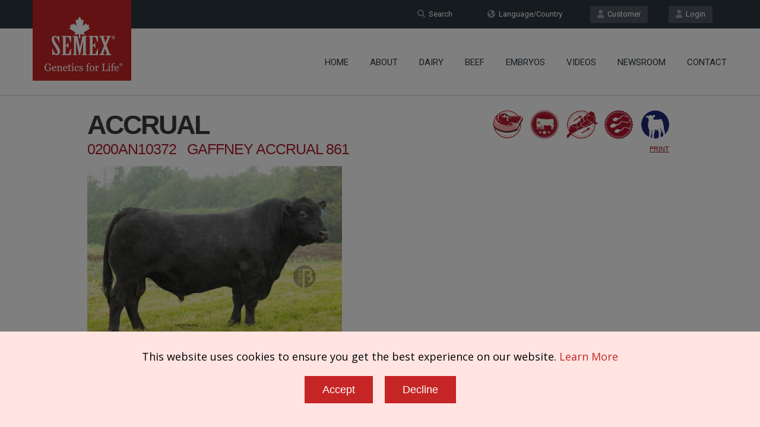

--- FILE ---
content_type: text/html; charset=UTF-8
request_url: https://www.semex.com/beefusa/i?lang=en&beef=view&brand=CE&view=0200AN10372
body_size: 35387
content:
<!doctype html>
<!--[if IE 7 ]>    <html lang="en-gb" class="isie ie7 oldie no-js"> <![endif]-->
<!--[if IE 8 ]>    <html lang="en-gb" class="isie ie8 oldie no-js"> <![endif]-->
<!--[if IE 9 ]>    <html lang="en-gb" class="isie ie9 no-js"> <![endif]-->
<!--[if (gt IE 9)|!(IE)]><!--> <html lang="en-gb" class="no-js"> <!--<![endif]--><head>

    <title>Semex | GAFFNEY ACCRUAL 861 0200AN10372</title>
	
    <meta charset="utf-8">
    <meta http-equiv="X-UA-Compatible" content="IE=edge" />
    <meta name="keywords" content="semex dairy beef holstein jersey ayrshire powermix sire sort proven genomax immunity faststart semexx calving ease robot ready show time red white polled a2a2 grazingpro showbox" />
    <meta name="description" content="Developing and delivering innovative genetic solutions, leveraging strategic planning, cultivating global leadership and partnerships, with an unwavering commitment to success." />
    
    <!-- Favicon --> 
	<link rel="shortcut icon" href="/proof2016/images/favicon.png">
    
    <!-- this styles only adds some repairs on idevices  -->
    <meta name="viewport" content="width=device-width, initial-scale=1.0">
    
    <!-- Google fonts - witch you want to use - (rest you can just remove) -->
    <link href='//fonts.googleapis.com/css?family=Roboto:400,100,100italic,300,300italic,400italic,500,500italic,700,700italic,900,900italic' rel='stylesheet' type='text/css'>
    
    
    <!--[if lt IE 9]>
		<script src="//html5shim.googlecode.com/svn/trunk/html5.js"></script>
	<![endif]-->
    
    <!-- ######### CSS STYLES ######### -->
	
    <link rel="stylesheet" href="/proof2016/css/reset.css" type="text/css" />
	<link rel="stylesheet" href="/proof2016/css/style.css" type="text/css" />
    
    <!-- font awesome icons -->
    <!--<link rel="stylesheet" href="/proof2016/css/font-awesome/css/font-awesome.min.css">-->
    <link href="/proof2016/css/font-awesome6/css/fontawesome.css" rel="stylesheet" />
    <link href="/proof2016/css/font-awesome6/css/solid.css" rel="stylesheet" />
    <link href="/proof2016/css/font-awesome6/css/brands.css" rel="stylesheet" />
    <link href="/proof2016/css/font-awesome6/css/v4-shims.css" rel="stylesheet" />
	
    <!-- simple line icons -->
	<link rel="stylesheet" type="text/css" href="/proof2016/css/simpleline-icons/simple-line-icons.css" media="screen" />
        
    <!-- animations -->
    <link href="/proof2016/js/animations/css/animations.min.css" rel="stylesheet" type="text/css" media="all" />
    
    <!-- responsive devices styles -->
	<link rel="stylesheet" media="screen" href="/proof2016/css/responsive-leyouts.css" type="text/css" />
    
    <!-- shortcodes -->
    <link rel="stylesheet" media="screen" href="/proof2016/css/shortcodes.css" type="text/css" /> 


    <!-- just remove the below comments witch color skin you want to use -->
    <link rel="stylesheet" href="/proof2016/css/colors/red.css" />

    <!-- just remove the below comments witch bg patterns you want to use --> 
       
    <!-- mega menu -->
    <link href="/proof2016/js/mainmenu/bootstrap.min.css" rel="stylesheet">
	<link href="/proof2016/js/mainmenu/demo.css" rel="stylesheet">
	<link href="/proof2016/js/mainmenu/menu.css" rel="stylesheet">
	
    <!-- MasterSlider -->
	<link rel="stylesheet" href="/proof2016/js/masterslider/style/masterslider.css" />
    <link rel="stylesheet" href="/proof2016/js/masterslider/skins/default/style.css" />
    
    <!-- owl carousel -->
    <link href="/proof2016/js/carouselowl/owl.transitions.css" rel="stylesheet">
    <link href="/proof2016/js/carouselowl/owl.carousel.css" rel="stylesheet">
    
    <!-- accordion -->
    <link rel="stylesheet" type="text/css" href="/proof2016/js/accordion/style.css" />
    
    <!-- timeline -->
    <link rel="stylesheet" href="/proof2016/js/timeline/timeline.css">
    
    <!-- tabs 2 -->
    <link href="/proof2016/js/tabs2/tabacc.css" rel="stylesheet" />
	<link href="/proof2016/js/tabs2/detached.css" rel="stylesheet" />
    
    <!-- loop slider -->
    <link type="text/css" rel="stylesheet" href="/proof2016/js/loopslider/style.css">

    <!-- tabs -->
    <link rel="stylesheet" type="text/css" href="/proof2016/js/tabs/tabwidget/tabwidget.css" />
      
</head>

<body>

<div id="fb-root"> </div>
<script>(function(d, s, id) {
  var js, fjs = d.getElementsByTagName(s)[0];
  if (d.getElementById(id)) return;
  js = d.createElement(s); js.id = id;
  js.src = "//connect.facebook.net/en_US/sdk.js#xfbml=1&version=v2.6";
  fjs.parentNode.insertBefore(js, fjs);
}(document, 'script', 'facebook-jssdk'));</script>

<div id="fb-root"></div>
<script>(function(d, s, id) {
  var js, fjs = d.getElementsByTagName(s)[0];
  if (d.getElementById(id)) return;
  js = d.createElement(s); js.id = id;
  js.src = "//connect.facebook.net/en_US/sdk.js#xfbml=1&version=v2.6&appId=871398159551518";
  fjs.parentNode.insertBefore(js, fjs);
}(document, 'script', 'facebook-jssdk'));</script>

<div class="site_wrapper">


<div class="top_nav">
<div class="container">
        
    <div class="left">
		          
    </div><!-- end left -->
    
    <div class="right">
    
        <a href="//www.semex.com/source" target=new class="tpbut"><i class="fa fa-user"></i>&nbsp; Login</a>
        <a href="http://www.semex.com/uspayment" target=new class="tpbut"><i class="fa fa-user"></i>&nbsp; Customer</a>
        <a href="https://www.semex.com/beefusa/semex.cgi?page=language" class="tpbut two"><i class="fa fa-globe"></i>&nbsp; Language/Country</a>
        <a href="https://www.semex.com/beefusa/semex.cgi?page=search" class="tpbut two"><i class="fa fa-search"></i>&nbsp; Search</a>
             
    </div><!-- end right -->
        
</div>
</div><!-- end top navigation links -->


<div class="clearfix"></div>


<header class="header">
 
	<div class="container">
    
    <!-- Logo -->
    <div class="logo"><a href="https://www.semex.com/beefusa/semex.cgi?page=home" id="logo"></a></div>
		
	<!-- Navigation Menu -->
    <div class="menu_main">
    
      <div class="navbar yamm navbar-default">
        
          <div class="navbar-header">
            <div class="navbar-toggle .navbar-collapse .pull-right " data-toggle="collapse" data-target="#navbar-collapse-1"  >
              <button type="button" > <i class="fa fa-bars"></i></button>
            </div>
          </div>
          
          <div id="navbar-collapse-1" class="navbar-collapse collapse pull-right">
          
            <nav>
            
              <ul class="nav navbar-nav">

		<li><a href="https://www.semex.com/beefusa/i?lang=en&amp;page=home" class="dropdown-toggle">Home</a></li>

		<li class="dropdown"> <a href="https://www.semex.com/beefusa/i?lang=en&amp;page=about" class="dropdown-toggle">About</a>
		 <ul class="dropdown-menu" role="menu">
		  <li><a href="https://www.semex.com/beefusa/i?lang=en&amp;page=about">About Us</a></li>
		  <li><a href="https://www.semex.com/beefusa/i?lang=en&amp;page=history">History</a></li>
		  <li><a href="https://workforcenow.adp.com/mascsr/default/mdf/recruitment/recruitment.html?cid=b11c186e-e2ea-4e63-9aba-bf4bf8dffa4e&ccId=19000101_000001&lang=en_CA" target=new>Careers</a></li>

		  <li class="dropdown-submenu mul"><a href="https://www.semex.com/beefusa/i?lang=en&amp;page=socialresponsibility">Social Responsibility</a>
		   <ul class="dropdown-menu" >
		    <li> <a href="https://www.semex.com/beefusa/i?lang=en&amp;page=stewardship">Stewardship</a> </li>
		    <li> <a href="https://www.semex.com/beefusa/i?lang=en&amp;page=discovery">Discovery</a> </li>
		    <li> <a href="https://www.semex.com/beefusa/i?lang=en&amp;page=community">Community</a> </li>

		   </ul>
		  </li>
		  		  <li><a href="https://www.semex.com/beefusa/i?lang=en&amp;page=gfl">Genetics for Life</a></li>

		 </ul>
		</li>
				<li><a href="https://www.semex.com" target=new class="dropdown-toggle">Dairy</a></li>

		<li class="dropdown"> <a href="javascript:void(0);" class="dropdown-toggle">Beef</a>
		 <ul class="dropdown-menu" role="menu">

		  <li class="dropdown-submenu mul"><a href="javascript:void(0);">Black Angus</a>
		   <ul class="dropdown-menu" >
		    <li> <a href="https://www.semex.com/beefusa/i?lang=en&amp;beef=list">Show All Bulls</a> </li>
		    <li> <a href="https://www.semex.com/beefusa/i?lang=en&amp;beef=list&breed=AN&brand=RE">Rib Eye Area</a> </li>
		    <li> <a href="https://www.semex.com/beefusa/i?lang=en&amp;beef=list&breed=AN&brand=CE">Calving Ease</a> </li>
		    <li> <a href="https://www.semex.com/beefusa/i?lang=en&amp;beef=list&breed=AN&brand=EF">Efficiency</a> </li>
		    <li> <a href="https://www.semex.com/beefusa/i?lang=en&amp;beef=list&breed=AN&brand=MT">Maternal</a> </li>
		    <li> <a href="https://www.semex.com/beefusa/i?lang=en&amp;beef=list&breed=AN&brand=CW">Carcass Weight</a> </li>
		    <li> <a href="https://www.semex.com/beefusa/i?lang=en&amp;beef=list&breed=AN&brand=PE">Performance</a> </li>
		    <li> <a href="https://www.semex.com/beefusa/i?lang=en&amp;beef=list&breed=AN&brand=MA">Marbling</a> </li>

		   </ul>
		  </li>
		  
		  <li class="dropdown-submenu mul"><a href="javascript:void(0);">Red Angus</a>
		   <ul class="dropdown-menu" >
		    <li> <a href="https://www.semex.com/beefusa/i?lang=en&amp;beef=list&breed=RA">Show All Bulls</a> </li>
		    <li> <a href="https://www.semex.com/beefusa/i?lang=en&amp;beef=list&breed=RA&brand=RE">Rib Eye Area</a> </li>
		    <li> <a href="https://www.semex.com/beefusa/i?lang=en&amp;beef=list&breed=RA&brand=CE">Calving Ease</a> </li>
		    <li> <a href="https://www.semex.com/beefusa/i?lang=en&amp;beef=list&breed=RA&brand=EF">Efficiency</a> </li>
		    <li> <a href="https://www.semex.com/beefusa/i?lang=en&amp;beef=list&breed=RA&brand=MT">Maternal</a> </li>
		    <li> <a href="https://www.semex.com/beefusa/i?lang=en&amp;beef=list&breed=RA&brand=CW">Carcass Weight</a> </li>
		    <li> <a href="https://www.semex.com/beefusa/i?lang=en&amp;beef=list&breed=RA&brand=PE">Performance</a> </li>
		    <li> <a href="https://www.semex.com/beefusa/i?lang=en&amp;beef=list&breed=RA&brand=MA">Marbling</a> </li>

		   </ul>
		  </li>
		  
		  <li class="dropdown-submenu mul"><a href="javascript:void(0);">Charolais</a>
		   <ul class="dropdown-menu" >
		    <li> <a href="https://www.semex.com/beefusa/i?lang=en&amp;beef=list&breed=CH">Show All Bulls</a> </li>
		    <li> <a href="https://www.semex.com/beefusa/i?lang=en&amp;beef=list&breed=CH&brand=RE">Rib Eye Area</a> </li>
		    <li> <a href="https://www.semex.com/beefusa/i?lang=en&amp;beef=list&breed=CH&brand=CE">Calving Ease</a> </li>
		    <li> <a href="https://www.semex.com/beefusa/i?lang=en&amp;beef=list&breed=CH&brand=EF">Efficiency</a> </li>
		    <li> <a href="https://www.semex.com/beefusa/i?lang=en&amp;beef=list&breed=CH&brand=MT">Maternal</a> </li>
		    <li> <a href="https://www.semex.com/beefusa/i?lang=en&amp;beef=list&breed=CH&brand=CW">Carcass Weight</a> </li>
		    <li> <a href="https://www.semex.com/beefusa/i?lang=en&amp;beef=list&breed=CH&brand=PE">Performance</a> </li>
		    <li> <a href="https://www.semex.com/beefusa/i?lang=en&amp;beef=list&breed=CH&brand=MA">Marbling</a> </li>

		   </ul>
		  </li>
		  
		  <li class="dropdown-submenu mul"><a href="javascript:void(0);">Hereford</a>
		   <ul class="dropdown-menu" >
		    <li> <a href="https://www.semex.com/beefusa/i?lang=en&amp;beef=list&breed=HE">Show All Bulls</a> </li>
		    <li> <a href="https://www.semex.com/beefusa/i?lang=en&amp;beef=list&breed=HE&brand=RE">Rib Eye Area</a> </li>
		    <li> <a href="https://www.semex.com/beefusa/i?lang=en&amp;beef=list&breed=HE&brand=CE">Calving Ease</a> </li>
		    <li> <a href="https://www.semex.com/beefusa/i?lang=en&amp;beef=list&breed=HE&brand=EF">Efficiency</a> </li>
		    <li> <a href="https://www.semex.com/beefusa/i?lang=en&amp;beef=list&breed=HE&brand=MT">Maternal</a> </li>
		    <li> <a href="https://www.semex.com/beefusa/i?lang=en&amp;beef=list&breed=HE&brand=CW">Carcass Weight</a> </li>
		    <li> <a href="https://www.semex.com/beefusa/i?lang=en&amp;beef=list&breed=HE&brand=PE">Performance</a> </li>
		    <li> <a href="https://www.semex.com/beefusa/i?lang=en&amp;beef=list&breed=HE&brand=MA">Marbling</a> </li>

		   </ul>
		  </li>
		  
		  <li class="dropdown-submenu mul"><a href="javascript:void(0);">Limousin</a>
		   <ul class="dropdown-menu" >
		    <li> <a href="https://www.semex.com/beefusa/i?lang=en&amp;beef=list&breed=LI">Show All Bulls</a> </li>
		    <li> <a href="https://www.semex.com/beefusa/i?lang=en&amp;beef=list&breed=LI&brand=RE">Rib Eye Area</a> </li>
		    <li> <a href="https://www.semex.com/beefusa/i?lang=en&amp;beef=list&breed=LI&brand=CE">Calving Ease</a> </li>
		    <li> <a href="https://www.semex.com/beefusa/i?lang=en&amp;beef=list&breed=LI&brand=EF">Efficiency</a> </li>
		    <li> <a href="https://www.semex.com/beefusa/i?lang=en&amp;beef=list&breed=LI&brand=MT">Maternal</a> </li>
		    <li> <a href="https://www.semex.com/beefusa/i?lang=en&amp;beef=list&breed=LI&brand=CW">Carcass Weight</a> </li>
		    <li> <a href="https://www.semex.com/beefusa/i?lang=en&amp;beef=list&breed=LI&brand=PE">Performance</a> </li>
		    <li> <a href="https://www.semex.com/beefusa/i?lang=en&amp;beef=list&breed=LI&brand=MA">Marbling</a> </li>

		   </ul>
		  </li>
		  
		  <li class="dropdown-submenu mul"><a href="javascript:void(0);">Simmental</a>
		   <ul class="dropdown-menu" >
		    <li> <a href="https://www.semex.com/beefusa/i?lang=en&amp;beef=list&breed=SI">Show All Bulls</a> </li>
		    <li> <a href="https://www.semex.com/beefusa/i?lang=en&amp;beef=list&breed=SI&brand=RE">Rib Eye Area</a> </li>
		    <li> <a href="https://www.semex.com/beefusa/i?lang=en&amp;beef=list&breed=SI&brand=CE">Calving Ease</a> </li>
		    <li> <a href="https://www.semex.com/beefusa/i?lang=en&amp;beef=list&breed=SI&brand=EF">Efficiency</a> </li>
		    <li> <a href="https://www.semex.com/beefusa/i?lang=en&amp;beef=list&breed=SI&brand=MT">Maternal</a> </li>
		    <li> <a href="https://www.semex.com/beefusa/i?lang=en&amp;beef=list&breed=SI&brand=CW">Carcass Weight</a> </li>
		    <li> <a href="https://www.semex.com/beefusa/i?lang=en&amp;beef=list&breed=SI&brand=PE">Performance</a> </li>
		    <li> <a href="https://www.semex.com/beefusa/i?lang=en&amp;beef=list&breed=SI&brand=MA">Marbling</a> </li>

		   </ul>
		  </li>
		  
		  <li class="dropdown-submenu mul"><a href="javascript:void(0);">Shorthorn</a>
		   <ul class="dropdown-menu" style="top:-41px;">
		    <li> <a href="https://www.semex.com/beefusa/i?lang=en&amp;beef=list&breed=SH">Show All Bulls</a> </li>
		    <li> <a href="https://www.semex.com/beefusa/i?lang=en&amp;beef=list&breed=SH&brand=RE">Rib Eye Area</a> </li>
		    <li> <a href="https://www.semex.com/beefusa/i?lang=en&amp;beef=list&breed=SH&brand=CE">Calving Ease</a> </li>
		    <li> <a href="https://www.semex.com/beefusa/i?lang=en&amp;beef=list&breed=SH&brand=EF">Efficiency</a> </li>
		    <li> <a href="https://www.semex.com/beefusa/i?lang=en&amp;beef=list&breed=SH&brand=MT">Maternal</a> </li>
		    <li> <a href="https://www.semex.com/beefusa/i?lang=en&amp;beef=list&breed=SH&brand=CW">Carcass Weight</a> </li>
		    <li> <a href="https://www.semex.com/beefusa/i?lang=en&amp;beef=list&breed=SH&brand=PE">Performance</a> </li>
		    <li> <a href="https://www.semex.com/beefusa/i?lang=en&amp;beef=list&breed=SH&brand=MA">Marbling</a> </li>

		   </ul>
		  </li>
		  
		  <li class="dropdown-submenu mul"><a href="javascript:void(0);">Gelbvieh</a>
		   <ul class="dropdown-menu" style="top:-82px;">
		    <li> <a href="https://www.semex.com/beefusa/i?lang=en&amp;beef=list&breed=GE">Show All Bulls</a> </li>
		    <li> <a href="https://www.semex.com/beefusa/i?lang=en&amp;beef=list&breed=GE&brand=RE">Rib Eye Area</a> </li>
		    <li> <a href="https://www.semex.com/beefusa/i?lang=en&amp;beef=list&breed=GE&brand=CE">Calving Ease</a> </li>
		    <li> <a href="https://www.semex.com/beefusa/i?lang=en&amp;beef=list&breed=GE&brand=EF">Efficiency</a> </li>
		    <li> <a href="https://www.semex.com/beefusa/i?lang=en&amp;beef=list&breed=GE&brand=MT">Maternal</a> </li>
		    <li> <a href="https://www.semex.com/beefusa/i?lang=en&amp;beef=list&breed=GE&brand=CW">Carcass Weight</a> </li>
		    <li> <a href="https://www.semex.com/beefusa/i?lang=en&amp;beef=list&breed=GE&brand=PE">Performance</a> </li>
		    <li> <a href="https://www.semex.com/beefusa/i?lang=en&amp;beef=list&breed=GE&brand=MA">Marbling</a> </li>

		   </ul>
		  </li>
		  
		  <li class="dropdown-submenu mul"><a href="javascript:void(0);">Heat Tolerant Breeds</a>
		   <ul class="dropdown-menu" style="top:-123px;">
		    <li> <a href="https://www.semex.com/beefusa/i?lang=en&amp;beef=list&breed=ZB">Show All Bulls</a> </li>
		    <li> <a href="https://www.semex.com/beefusa/i?lang=en&amp;beef=list&breed=ZB&brand=RE">Rib Eye Area</a> </li>
		    <li> <a href="https://www.semex.com/beefusa/i?lang=en&amp;beef=list&breed=ZB&brand=CE">Calving Ease</a> </li>
		    <li> <a href="https://www.semex.com/beefusa/i?lang=en&amp;beef=list&breed=ZB&brand=EF">Efficiency</a> </li>
		    <li> <a href="https://www.semex.com/beefusa/i?lang=en&amp;beef=list&breed=ZB&brand=MT">Maternal</a> </li>
		    <li> <a href="https://www.semex.com/beefusa/i?lang=en&amp;beef=list&breed=ZB&brand=CW">Carcass Weight</a> </li>
		    <li> <a href="https://www.semex.com/beefusa/i?lang=en&amp;beef=list&breed=ZB&brand=PE">Performance</a> </li>
		    <li> <a href="https://www.semex.com/beefusa/i?lang=en&amp;beef=list&breed=ZB&brand=MA">Marbling</a> </li>

		   </ul>
		  </li>
		  
		  <li class="dropdown-submenu mul"><a href="https://www.semex.com/beefusa/i?lang=en&amp;beef=">Other Breeds</a>
		   <ul class="dropdown-menu" style="top:-164px;">
		    <li> <a href="https://www.semex.com/beefusa/i?lang=en&amp;beef=list&breed=OTHER">Show All Bulls</a> </li>
		    <li> <a href="https://www.semex.com/beefusa/i?lang=en&amp;beef=list&breed=OTHER&brand=RE">Rib Eye Area</a> </li>
		    <li> <a href="https://www.semex.com/beefusa/i?lang=en&amp;beef=list&breed=OTHER&brand=CE">Calving Ease</a> </li>
		    <li> <a href="https://www.semex.com/beefusa/i?lang=en&amp;beef=list&breed=OTHER&brand=EF">Efficiency</a> </li>
		    <li> <a href="https://www.semex.com/beefusa/i?lang=en&amp;beef=list&breed=OTHER&brand=MT">Maternal</a> </li>
		    <li> <a href="https://www.semex.com/beefusa/i?lang=en&amp;beef=list&breed=OTHER&brand=CW">Carcass Weight</a> </li>
		    <li> <a href="https://www.semex.com/beefusa/i?lang=en&amp;beef=list&breed=OTHER&brand=PE">Performance</a> </li>
		    <li> <a href="https://www.semex.com/beefusa/i?lang=en&amp;beef=list&breed=OTHER&brand=MA">Marbling</a> </li>

		   </ul>
		  </li>
		  		  <li><a href="https://www.semex.com/beefusa/i?lang=en&amp;page=powermix">PowerMix</a></li>
		  <li><a href="https://www.semex.com/beefusa/i?lang=en&amp;page=semexx">Semexx</a></li>

		  <li class="dropdown-submenu mul"><a href="javascript:void(0);">BeefUP</a>
		   <ul class="dropdown-menu" style="top:-82px;">
		    <li> <a href="https://www.semex.com/beefusa/i?lang=en&amp;beef=list&breed=AN&brand=BY">Sire List</a> </li>
		    <li> <a href="https://www.semex.com/beefusa/i?lang=en&amp;page=bygeneral">Why Beef on Dairy?</a> </li>
		    <li> <a href="https://www.semex.com/beefusa/i?lang=en&amp;page=byfaq">FAQ</a> </li>

		   </ul>
		  </li>
		  
		 </ul>
		</li>
		
		<li class="dropdown"> <a href="javascript:void(0);" class="dropdown-toggle">Embryos</a>
		 <ul class="dropdown-menu" role="menu">
		  <li><a href="https://www.semex.com/beefusa/i?lang=en&amp;page=embryos">Embryo Program</a></li>

		  <li class="dropdown-submenu mul"><a href="javascript:void(0);">Inquiry Form</a>
		   <ul class="dropdown-menu" >
		    <li> <a href="https://www.semex.com/beefusa/i?lang=en&amp;page=embryos-form-beef">Beef</a> </li>
		    <li> <a href="https://www.semex.com/beefusa/i?lang=en&amp;page=embryos-form-dairy">Dairy</a> </li>

		   </ul>
		  </li>
		  
		 </ul>
		</li>
		
		<li class="dropdown"> <a href="javascript:void(0);" class="dropdown-toggle">Videos</a>
		 <ul class="dropdown-menu" role="menu">
		  <li><a href="https://www.semex.com/beefusa/i?lang=en&amp;page=videos-corporate">Corporate</a></li>
		  <li><a href="https://www.semex.com/beefusa/i?lang=en&amp;page=videos&breed=AN">Black Angus </a></li>
		  <li><a href="https://www.semex.com/beefusa/i?lang=en&amp;page=videos&breed=RA">Red Angus </a></li>
		  <li><a href="https://www.semex.com/beefusa/i?lang=en&amp;page=videos&breed=CH">Charolais </a></li>
		  <li><a href="https://www.semex.com/beefusa/i?lang=en&amp;page=videos&breed=HE">Hereford </a></li>
		  <li><a href="https://www.semex.com/beefusa/i?lang=en&amp;page=videos&breed=LI">Limousin </a></li>
		  <li><a href="https://www.semex.com/beefusa/i?lang=en&amp;page=videos&breed=SI">Simmental </a></li>
		  <li><a href="https://www.semex.com/beefusa/i?lang=en&amp;page=videos&breed=SH">Shorthorn </a></li>
		  <li><a href="https://www.semex.com/beefusa/i?lang=en&amp;page=videos&breed=GE">Gelbvieh </a></li>
		  <li><a href="https://www.semex.com/beefusa/i?lang=en&amp;page=videos&breed=CC">Club Calves </a></li>
		  <li><a href="https://www.semex.com/beefusa/i?lang=en&amp;page=videos&breed=ZB">Heat Tolerant Breeds </a></li>
		  <li><a href="https://www.semex.com/beefusa/i?lang=en&amp;page=videos&breed=OTHER">Other Breeds </a></li>

		 </ul>
		</li>
		
		<li class="dropdown"> <a href="javascript:void(0);" class="dropdown-toggle">Newsroom</a>
		 <ul class="dropdown-menu" role="menu">
		  <li><a href="https://www.semex.com/beefusa/i?lang=en&amp;page=knowledgecenter">Knowledge Center</a></li>
		  <li><a href="https://www.semex.com/beefusa/i?lang=en&amp;page=catalogue">Catalog</a></li>
		  <li><a href="https://www.semex.com/beefusa/i?lang=en&amp;page=podcast">Podcast</a></li>

		 </ul>
		</li>
				<li><a href="https://www.semex.com/beefusa/i?lang=en&amp;page=contact" class="dropdown-toggle">Contact</a></li>

                
              </ul>
              
            </nav>
            
          </div>
        
      </div>
    </div>
	<!-- end Navigation Menu -->
    
    
	</div>
    
</header>


<div class="clearfix"></div>
</div>

<div class="content_fullwidth" style="padding-top:130px;">
<div class="container">
<iframe src="//www.semex.com/di/beefusa/inc/i?lang=en&beef=view&brand=CE&view=0200AN10372&print=n" width="100%" height=1400><p>Your browser does not support iframes.</p></iframe>
</div>
</div>

<div class="clearfix"></div>

<div class="feature_section1044">
<div class="container">

    <div id="owl-demo-logobar" class="owl-carousel">
	<div class="item"><a href="https://www.semex.com/beefusa/semex.cgi?lang=en&beef=list&breed=AN&brand=PE"><img src="/downloads/sitefiles/beefusa/logobar2.png" style="width:inherit; display:inherit;" alt="" /></a></div>
	<div class="item"><a href="https://www.semex.com/beefusa/semex.cgi?lang=en&beef=list&breed=AN&brand=RE"><img src="/downloads/sitefiles/beefusa/logobar4.png" style="width:inherit; display:inherit;" alt="" /></a></div>
	<div class="item"><a href="https://www.semex.com/beefusa/semex.cgi?lang=en&beef=list&breed=AN&brand=BY"><img src="/downloads/sitefiles/beefusa/logobar5.png" style="width:inherit; display:inherit;" alt="" /></a></div>
	<div class="item"><a href="https://www.semex.com/beefusa/semex.cgi?lang=en&beef=list&breed=AN&brand=CW"><img src="/downloads/sitefiles/beefusa/logobar6.png" style="width:inherit; display:inherit;" alt="" /></a></div>
	<div class="item"><a href="https://www.semex.com/beefusa/semex.cgi?lang=en&beef=list&breed=AN&brand=CE"><img src="/downloads/sitefiles/beefusa/logobar7.png" style="width:inherit; display:inherit;" alt="" /></a></div>
	<div class="item"><a href="https://www.semex.com/beefusa/semex.cgi?lang=en&beef=list&breed=AN&brand=MT"><img src="/downloads/sitefiles/beefusa/logobar8.png" style="width:inherit; display:inherit;" alt="" /></a></div>
	<div class="item"><a href="https://www.semex.com/beefusa/semex.cgi?lang=en&beef=list&breed=AN&brand=MA"><img src="/downloads/sitefiles/beefusa/logobar9.png" style="width:inherit; display:inherit;" alt="" /></a></div>
	<div class="item"><a href="https://www.semex.com/beefusa/semex.cgi?lang=en&beef=list&breed=AN&brand=EF"><img src="/downloads/sitefiles/beefusa/logobar10.png" style="width:inherit; display:inherit;" alt="" /></a></div>
	<div class="item"><a href="https://www.semex.com/beefusa/semex.cgi?lang=en&page=powermix"><img src="/downloads/sitefiles/beefusa/logobar11.png" style="width:inherit; display:inherit;" alt="" /></a></div>
	<div class="item"><a href="https://www.semex.com/beefusa/semex.cgi?lang=en&page=semexx"><img src="/downloads/sitefiles/beefusa/logobar12.png" style="width:inherit; display:inherit;" alt="" /></a></div>
	<div class="item"><a href="https://www.semex.com/beefusa/semex.cgi?lang=en&page=embryos"><img src="/downloads/sitefiles/beefusa/logobar13.png" style="width:inherit; display:inherit;" alt="" /></a></div>

    </div><!-- end section -->

</div>
</div><!-- end featured section 1044 -->

	<style>
	 .bodyLock { position: relative; overflow: hidden; height: 100%; }
	 .bodyLock:before { content: ''; position: fixed; top: 0; left: 0; height: 100%; width: 100%; z-index: 9500; background-color: rgba(0, 0, 0, 0.5); }
	</style>

	<script src="/cookiepolicy2.cgi?lang=en&id=beefusa"></script>
  
<div class="clearfix"></div>

<footer>

<div class="footer">

<div class="secarea" style="background:url('/downloads/sitefiles/beef/Backgroundfooter.jpg');">
<div class="container">
	
    <div class="one_fourth">
    	<h4 class="white">Innovations</h4>
        <ul class="foolist">
	              <li><a href="https://www.boviteq.com/us-home" target=new>Boviteq</a></li>

        </ul>

       <div class="clearfix margin_bottom3"></div>
 
    	<h4 class="white">Products</h4>
        <ul class="foolist">
	              <li><a href="https://www.semex.com/us" target=new>Dairy</a></li>
            <li><a href="http://www.semexusa.com/beef" target=new>Beef</a></li>
            <li><a href="https://www.semex.com/beefusa/semex.cgi?page=embryos">Embryos</a></li>
            <li><a href="https://www.semex.com/beefusa/semex.cgi?beef=list&breed=AN&brand=BY">Beef on Dairy</a></li>

        </ul>

       <div class="clearfix margin_bottom3"></div>

    	<h4 class="white">Follow Us</h4>
        <ul class="foosocial">
	            <li class="faceboox animate" data-anim-type="zoomIn" data-anim-delay="100"><a href="https://www.facebook.com/semexbeef" target=new><em class="fa-brands fa-facebook"></em></a></li>
            <li class="twitter animate" data-anim-type="zoomIn" data-anim-delay="150"><a href="https://twitter.com/semex" target=new><em class="fa-brands fa-x-twitter" style="background-color:#555555;"></em></a></li>
            <li class="youtube animate" data-anim-type="zoomIn" data-anim-delay="200"><a href="https://www.youtube.com/user/SemexAlliance" target=new><em class="fa-brands fa-youtube" style="background-color:#d80014;"></em></a></li>
            <li class="linkdin animate" data-anim-type="zoomIn" data-anim-delay="250"><a href="https://www.linkedin.com/company/1988170" target=new><em class="fa-brands fa-linkedin"></em></a></li>
            <li class="gplus animate" data-anim-type="zoomIn" data-anim-delay="300"><a href="https://www.instagram.com/semexgfl" target=new><em class="fa-brands fa-instagram" style="background-color:#9512E4;"></em></a></li>

        </ul>

    </div><!-- end section -->
    
    <div class="one_fourth">

    	<h4 class="white">Solutions</h4>
        <ul class="foolist">
	              <li><a href="https://www.semex.com/beefusa/semex.cgi?beef=list&breed=AN&brand=RE">Rib Eye Area</a></li>
            <li><a href="https://www.semex.com/beefusa/semex.cgi?beef=list&breed=AN&brand=CE">Calving Ease</a></li>
            <li><a href="https://www.semex.com/beefusa/semex.cgi?beef=list&breed=AN&brand=EF">Efficiency</a></li>
            <li><a href="https://www.semex.com/beefusa/semex.cgi?beef=list&breed=AN&brand=MT">Maternal</a></li>
            <li><a href="https://www.semex.com/beefusa/semex.cgi?beef=list&breed=AN&brand=CW">Carcass Weight</a></li>
            <li><a href="https://www.semex.com/beefusa/semex.cgi?beef=list&breed=AN&brand=PE">Performance</a></li>
            <li><a href="https://www.semex.com/beefusa/semex.cgi?beef=list&breed=AN&brand=MA">Marbling</a></li>
            <li><a href="https://www.semex.com/beefusa/semex.cgi?beef=list&breed=AN&brand=BY">BeefUP</a></li>
            <li><a href="https://www.semex.com/beefusa/semex.cgi?page=semexx">Semexx</a></li>
            <li><a href="https://www.semex.com/beefusa/semex.cgi?page=powermix">PowerMix</a></li>

        </ul>

    </div><!-- end section -->
    
    <div class="one_fourth">

    	<h4 class="white">Company</h4>
        <ul class="foolist">
	              <li><a href="https://www.semex.com/beefusa/semex.cgi?page=about">About Us</a></li>
            <li><a href="https://workforcenow.adp.com/mascsr/default/mdf/recruitment/recruitment.html?cid=b11c186e-e2ea-4e63-9aba-bf4bf8dffa4e&ccId=19000101_000001&lang=en_CA" target=new>Careers</a></li>
            <li><a href="https://www.semex.com/beefusa/semex.cgi?page=history">History</a></li>
            <li><a href="https://www.semex.com/beefusa/semex.cgi?page=socialresponsibility">Social Responsibility</a></li>
            <li><a href="https://www.semex.com/beefusa/semex.cgi?page=gfl">Genetics for Life</a></li>

        </ul>

	<div class="clearfix margin_bottom3"></div>
 
    	<h4 class="white">Support</h4>
        <ul class="foolist">
	              <li><a href="https://www.semex.com/uspayment" target=new>Payment Center</a></li>
            <li><a href="https://www.semex.com/source" target=new>The Source</a></li>
            <li><a href="https://www.semex.com/beefusa/semex.cgi?news=list">News Room</a></li>
            <li><a href="https://www.semex.com/beefusa/semex.cgi?page=knowledgecenter">Knowledge Center</a></li>
            <li><a href="https://www.semex.com/beefusa/semex.cgi?page=catalogue">Catalog</a></li>
            <li><a href="https://www.semex.com/beefusa/semex.cgi?page=podcast">Podcast</a></li>

	</ul>

    </div><!-- end section -->
    
    <div class="one_fourth last aliright">

	<div class="address">

		<img src="/proof2016/images/footer-logo.png" alt="Semex Logo" longdesc="Logo" /><br /><br />
		Head Office:<br />3801 Kipp Street<br />Madison, Wisconsin, USA<br />53718-6878		<div class="clearfix margin_bottom1"></div>
            	<strong>Phone:</strong> 800.303.BULL (2855)<br />
            	<strong>Mail:</strong> <a href="mailto:info@semexusa.com">info@semexusa.com</a><br />
		<a href="https://www.semex.com/beefusa/semex.cgi?page=contact" class="smbut">View Directions</a>

        </div>
        
    </div><!-- end section -->
    
    <div class="one_fourth last aliright">
    </div><!-- end section -->

</div>
</div>


<div class="clearfix"></div>


<div class="copyrights">
<div class="container">

	<div class="one_half">Copyright &copy; 2025 SEMEX. All rights reserved.</div>
	<div class="one_half last aliright"><a href="https://www.semex.com/beefusa/semex.cgi?lang=en&page=terms">Terms of Service</a>|<a href="https://www.semex.com/downloads/sitefiles/en/SemexPrivacyPolicy_ENG.pdf" target='privacypolicy'>Privacy Policy</a>|<a href="https://www.semex.com/downloads/sitefiles/en/SemexSanctionsPolicyEN1121.pdf" target="new">Sanctions Policy</a></div>

</div>
</div><!-- end copyrights -->


</div>

</footer><!-- end footer -->


<div class="clearfix"></div>


<a href="#" class="scrollup">Scroll</a><!-- end scroll to top of the page-->

</div>


<!-- ######### JS FILES ######### -->
<!-- get jQuery used for the theme -->
<script type="text/javascript" src="/proof2016/js/universal/jquery.js"></script>

<script src="/proof2016/js/jquery.validate.min.js"></script>
<script src="/proof2016/js/style-switcher/styleselector.js"></script>
<script src="/proof2016/js/animations/js/animations.min.js" type="text/javascript"></script>
<script src="/proof2016/js/mainmenu/bootstrap.min.js"></script> 
<script src="/proof2016/js/mainmenu/customeUI.js"></script>
<script src="/proof2016/js/masterslider/jquery.easing.min.js"></script>
<script src="/proof2016/js/masterslider/masterslider.min.js"></script>
<script type="text/javascript">
(function($) {
 "use strict";
	var slider = new MasterSlider();
	// adds Arrows navigation control to the slider.
	slider.control('arrows');
	slider.control('bullets');
	
	slider.setup('masterslider' , {
		 width:1400,    // slider standard width
		 height:580,   // slider standard height
		 space:0,
		 speed:45,
		 layout:'fullwidth',
		 loop:true,
		 preload:0,
		 overPause: true,
		 autoplay:true,
		 view:"fade"
	});
})(jQuery);
</script>

<script type="text/javascript">		
	var slider = new MasterSlider();
		slider.setup('masterslider2' , {
		 width:1400,    // slider standard width
		 height:580,   // slider standard height
		 space:1,
		 layout:'fullwidth',
		 loop:true,
		 preload:0,
		 autoplay:true
	});
	

</script>

<script src="/proof2016/js/scrolltotop/totop.js" type="text/javascript"></script>
<script type="text/javascript" src="/proof2016/js/mainmenu/sticky.js"></script>
<script type="text/javascript" src="/proof2016/js/mainmenu/modernizr.custom.75180.js"></script>
<script type="text/javascript" src="/proof2016/js/cubeportfolio/jquery.cubeportfolio.min.js"></script>
<script type="text/javascript" src="/proof2016/js/cubeportfolio/main.js"></script>
<script src="/proof2016/js/tabs2/index.js"></script>
<script>
(function($) {
 "use strict";
 
	$('.accordion, .tabs').TabsAccordion({
		hashWatch: true,
		pauseMedia: true,
		responsiveSwitch: 'tablist',
		saveState: sessionStorage,
	});

})(jQuery);
</script>

<script src="/proof2016/js/loopslider/jquery.loopslider.js"></script>
<script>
$('#slider').loopSlider({
	autoMove : true,
	mouseOnStop : true,
	turn : 9000,
	motion : 'swing',
	delay: 500,
	width : 750,
	height : 500,
	marginLR : 5,
	viewSize : 100,
	viewOverflow : 'visible',
	navPositionBottom : 30,
	navibotton : true,
	navbtnImage : ''
});
</script>

<script src="/proof2016/js/aninum/jquery.animateNumber.min.js"></script>
<script src="/proof2016/js/carouselowl/owl.carousel.js"></script>

<script type="text/javascript" src="/proof2016/js/accordion/jquery.accordion.js"></script>
<script type="text/javascript" src="/proof2016/js/accordion/custom.js"></script>

<script type="text/javascript" src="/proof2016/js/tabs/tabwidget/tabwidget.js"></script>
<script type="text/javascript" src="/proof2016/js/universal/custom.js"></script>

</body>
</html><script>(function(d){var s = d.createElement("script");s.setAttribute("data-account", "cjxMosnqTx");s.setAttribute("data-language", "en");s.setAttribute("src", "https://cdn.userway.org/widget.js");(d.body || d.head).appendChild(s);})(document)</script><noscript>Please ensure Javascript is enabled for purposes of <a href="https://userway.org">website accessibility</a></noscript>


<!-- Global site tag (gtag.js) - Google Analytics - NEW -->
<script async src="https://www.googletagmanager.com/gtag/js?id=G-1RGGL7R235"></script>
<script>
  window.dataLayer = window.dataLayer || [];
  function gtag(){dataLayer.push(arguments);}
  gtag('js', new Date());
  gtag('config', 'G-1RGGL7R235');
</script>



--- FILE ---
content_type: text/html; charset=UTF-8
request_url: https://www.semex.com/di/beefusa/inc/i?lang=en&beef=view&brand=CE&view=0200AN10372&print=n
body_size: 17186
content:
<!DOCTYPE HTML PUBLIC "-//W3C//DTD HTML 4.01 Transitional//EN" "http://www.w3.org/TR/html4/loose.dtd">

<html>

<head>

<title>Semex </title>

<meta http-equiv="Content-Type" content="text/html; charset=utf-8">

<meta name="description" content="Semex develops and markets high quality genetic technologies, products and services to benefit livestock producers around the world while creating value for its owners. Our qualified, dedicated team is committed to achieving customer satisfaction and corporate success through strategic planning, innovation and partnerships.">
<meta name="keywords" content="Holstein Breeding Guide Royal Results Proof Top 100 LPI English Spansh French USA Red and White Jersey ayrshire Brown Swiss Canadienne Guernsey Milk Shorthorn Protein Breeds Designer Series Young Sire Search Beef Sires Promate Embryos Balance Newsletter Alliance Newsletter Beef Newsletter Breed Magazines Canadian Government Agencies Canadian Breed Associations">
<meta name="ROBOTS" content="noindex">

<link rel="shortcut icon" href="/favicon.ico">

<script src="//ajax.googleapis.com/ajax/libs/jquery/1.6/jquery.min.js" type="text/javascript"></script>
<script src="//ajax.googleapis.com/ajax/libs/jqueryui/1.8/jquery-ui.min.js" type="text/javascript"></script>
<script src="/images/layout2/slidebox/jquery.bxslider.js"></script>

<link href="/images/layout2/slidebox/jquery.bxslider.css" rel="stylesheet" />
<link rel="stylesheet" href="/images/layout2/main.css" type="text/css">

</head>

<body>
<FONT FACE="verdana,arial,helvetica" SIZE="2">

	<script type="text/javascript" src="/fancybox/source/jquery.fancybox.js?v=2.0.6"></script>
	<link rel="stylesheet" type="text/css" href="/fancybox/source/jquery.fancybox.css?v=2.0.6" media="screen" />
	<script type="text/javascript" src="/fancybox/source/helpers/jquery.fancybox-media.js?v=1.0.0"></script>

	<script type="text/javascript">
		$(document).ready(function() {
			/*
			 *  Simple image gallery. Uses default settings
			 */

			$('.fancybox').fancybox({
			      openEffect	: 'elastic',
			      closeEffect	: 'elastic',
			      prevEffect	: 'fade',
			      nextEffect	: 'fade',
			      autoDimensions	: true
			});

			/*
			 *  Different effects
			 */

			// Change title type, overlay opening speed and opacity
			$(".fancybox-effects-a").fancybox({
				helpers: {
					title : {
						type : 'outside'
					},
					overlay : {
						speedIn : 500,
						opacity : 0.95
					}
				}
			});

			// Disable opening and closing animations, change title type
			$(".fancybox-effects-b").fancybox({
				openEffect  : 'none',
				closeEffect	: 'none',

				helpers : {
					title : {
						type : 'over'
					}
				}
			});

			// Set custom style, close if clicked, change title type and overlay color
			$(".fancybox-effects-c").fancybox({
				wrapCSS    : 'fancybox-custom',
				closeClick : true,

				helpers : {
					title : {
						type : 'inside'
					},
					overlay : {
						css : {
							'background-color' : '#eee'
						}
					}
				}
			});

			// Remove padding, set opening and closing animations, close if clicked and disable overlay
			$(".fancybox-effects-d").fancybox({
				padding: 0,

				openEffect : 'elastic',
				openSpeed  : 150,

				closeEffect : 'elastic',
				closeSpeed  : 150,

				closeClick : true,

				helpers : {
					overlay : null
				}
			});

			/*
			 *  Button helper. Disable animations, hide close button, change title type and content
			 */

			$('.fancybox-buttons').fancybox({
				openEffect  : 'none',
				closeEffect : 'none',

				prevEffect : 'none',
				nextEffect : 'none',

				closeBtn  : false,

				helpers : {
					title : {
						type : 'inside'
					},
					buttons	: {}
				},

				afterLoad : function() {
					this.title = 'Image ' + (this.index + 1) + ' of ' + this.group.length + (this.title ? ' - ' + this.title : '');
				}
			});


			/*
			 *  Thumbnail helper. Disable animations, hide close button, arrows and slide to next gallery item if clicked
			 */

			$('.fancybox-thumbs').fancybox({
				prevEffect : 'none',
				nextEffect : 'none',

				closeBtn  : false,
				arrows    : false,
				nextClick : true,

				helpers : {
					thumbs : {
						width  : 50,
						height : 50
					}
				}
			});

			/*
			 *  Media helper. Group items, disable animations, hide arrows, enable media and button helpers.
			*/
			$('.fancybox-media')
				.attr('rel', 'media-gallery')
				.fancybox({
					openEffect : 'none',
					closeEffect : 'none',
					prevEffect : 'none',
					nextEffect : 'none',

					arrows : false,
					helpers : {
						media : {},
						buttons : {}
					}
				});

			/*
			 *  Open manually
			 */

			$("#fancybox-manual-a").click(function() {
				$.fancybox.open('1_b.jpg');
			});

			$("#fancybox-manual-b").click(function() {
				$.fancybox.open({
					href : 'iframe.html',
					type : 'iframe',
					padding : 5
				});
			});

			$("#fancybox-manual-c").click(function() {
				$.fancybox.open([
					{
						href : '1_b.jpg',
						title : 'My title'
					}, {
						href : '2_b.jpg',
						title : '2nd title'
					}, {
						href : '3_b.jpg'
					}
				], {
					helpers : {
						thumbs : {
							width: 75,
							height: 50
						}
					}
				});
			});


		});
	</script>

	<style type="text/css">
		.fancybox-custom .fancybox-skin {
			box-shadow: 0 0 50px #222;
		}
	</style>

	
<table cellpadding=7 cellspacing=0 border=0 width=1000 style="max-width:100%;" align=center>

<tr>
 <td align=left>

	<table cellpadding=0 cellspacing=0 border=0 width="100%">

	<tr valign=middle>
	 <td>

		<FONT FACE="verdana,arial,helvetica" style="font-size:45px; letter-spacing: -3px; font-weight: bold; color:#3a3b3b;">ACCRUAL</font><br>

	 </td>
	 <td align=right>
			<img src="/proof2016/images/beef-icon-ribeye.png" height=50 title="Rib Eye Area">
		<img src="/proof2016/images/beef-icon-performance.png" height=50 title="Performance">
		<img src="/proof2016/images/beef-icon-carcass.png" height=50 title="Carcass Weight">
		<img src="/proof2016/images/beef-icon-fertility.png" height=50 title="Fertility">
		<img src="/proof2016/images/beef-icon-calving.png" height=50 title="Calving Ease">

	 </td>
	</tr>

	</table><table cellpadding=0 cellspacing=0 border=0 width="100%">

	<tr valign=middle>
	 <td>

		<FONT FACE="verdana,arial,helvetica" style="font-size:25px; letter-spacing: -1px; color:#ab1f2d;">0200AN10372 &nbsp; GAFFNEY ACCRUAL 861</font>

	 </td>
	
	 <td align=right><a href="javascript:void(0);" onClick="window.open('?lang=en&beef=view&view=0200AN10372&print=true&printauto=1','Print0200AN10372','width=1100,height=600');">PRINT</a>&nbsp;&nbsp;</td>
	
	</tr>

	</table>

 </td>
</tr>

<tr>
 <td align=left>

	<table cellpadding=0 cellspacing=0 border=0 width="100%">

	<tr valign=top>
	 <td align=left><a class="fancybox" href="//www.semex.com/images/bull/MAIN/0200AN10372/1656941607-lg.jpg" data-fancybox-group="gallery" title="GAFFNEY ACCRUAL 861"><img src="//www.semex.com/images/bull/MAIN/0200AN10372/1656941607-lg.jpg" style="max-width:490px; max-height:306px;" border=0></a>
</td>
	 <td>&nbsp;&nbsp;</td>
	 <td align=right></td>
	</tr>

	</table>
	
 </td>
</tr>



<tr>
 <td align=left>

	<table cellpadding=0 cellspacing=0 border=0 width="100%">

	<tr>
	 <td><table cellpadding=0 cellspacing=0 border=0 width="100%">

<tr>
 <td rowspan=7 width=100 align=right><img src="/proof2016/images/beef-pedigree.png" hspace=10></td>
 <td><FONT FACE="verdana,arial,helvetica" style="padding-left:100px; font-size:15px; text-transform:uppercase; letter-spacing: -1px; color:#000000;">JINDRA&nbsp;3RD&nbsp;DIMENSION</td>
</tr>
<tr><td><FONT FACE="verdana,arial,helvetica" style="font-size:20px; text-transform:uppercase; letter-spacing: -1px; color:#ab1f2d;">JINDRA&nbsp;ACCLAIM</td></tr>
<tr><td><FONT FACE="verdana,arial,helvetica" style="padding-left:100px; font-size:15px; text-transform:uppercase; letter-spacing: -1px; color:#000000;">JINDRA&nbsp;BLACKBIRD&nbsp;LASSY&nbsp;1111</td></tr>
<tr><td>&nbsp;</td></tr>
<tr><td><FONT FACE="verdana,arial,helvetica" style="padding-left:100px; font-size:15px; text-transform:uppercase; letter-spacing: -1px; color:#000000;">SITZ&nbsp;UPWARD&nbsp;307R</td></tr>
<tr><td><FONT FACE="verdana,arial,helvetica" style="font-size:20px; text-transform:uppercase; letter-spacing: -1px; color:#ab1f2d;">GAFFNEY&nbsp;RITA&nbsp;240</td></tr>
<tr><td><FONT FACE="verdana,arial,helvetica" style="padding-left:100px; font-size:15px; text-transform:uppercase; letter-spacing: -1px; color:#000000;">OTG&nbsp;RITA&nbsp;186M&nbsp;6141</td></tr>

</table></td>
	 <td align=center><table cellpadding=0 cellspacing=0 border=0 width="470"><tr><td><FONT FACE="verdana,arial,helvetica" style="font-size:14px;"><li> Stout made, low birthweight, Calving Ease, high ribeye, high $B and high $C sire
<li> Great data with an individual birth ratio of 99, weaning ratio of 107, yearling ratio of 111 and a ultrasound Ribeye ratio of 108
<li> Produced from the Rita family that has been a long time, proven producing line of females in the Gaffney program. 
</td></tr></table></td>
	</tr>

	</table><br>
	
 </td>
</tr>

<tr>
 <td>
	<table cellpadding=0 cellspacing=0 border=0 width="100%">

	<tr valign=top>
	 <td width="35%" align=center>
	
	 </td>
	 <td align=right width="65%">
	<table cellpadding=7 cellspacing=0 border=0 bgcolor="#a4b0aa" width="100%">

	<tr bgcolor="#ac1f2d" height=40>
	 <td align=center width=57><font color="#FFFFFF"><b>REG. #</td>
	 <td align=center width=57><font color="#FFFFFF"><b>BORN</td>
	 <td align=center width=57><font color="#FFFFFF"><b>FRAME</td>
	 <td align=center width=57><font color="#FFFFFF"><b>BW</td>
	 <td align=center width=57><font color="#FFFFFF"><b>WW</td>
	 <td align=center width=57><font color="#FFFFFF"><b>YW</td>
	 <td align=center width=57><font color="#FFFFFF"><b>SCROTAL</td>
	</tr>

	<tr bgcolor="#ffffff" height=30>
	  <td align=center ><font color='#5e6e66'><b>19417367</td>
 <td align=center >2018-08-17</td>
 <td align=center >-- yrl</td>
 <td align=center >81 lbs</td>
 <td align=center >666 lbs</td>
 <td align=center >1300 lbs</td>
 <td align=center >-- cm yrl</td>

	</tr>

	<tr bgcolor="#ffffff" height=30>
	  <td align=center ><font color='#d51920'><b>2141849</td>
 <td align=center >861</td>
 <td align=center >-- mat</td>
 <td align=center >Ratio --</td>
 <td align=center >Ratio --</td>
 <td align=center >Ratio --</td>
 <td align=center >-- cm mat</td>

	</tr>

	</table>
</td>
	</tr>

	</table>

 </td>
</tr>

<tr>
 <td align=left><table cellpadding=5 cellspacing=0 border=0 width=100%><tr valign=bottom><td width="33%"><center><a class="fancybox" href="//www.semex.com/images/bull/MAIN/0200AN10372/1596136737-lg.jpg" data-fancybox-group="gallery" title="GAFFNEY ACCRUAL 861"><img src="//www.semex.com/images/bull/MAIN/0200AN10372/1596136737-lg.jpg" border=0 style="max-width:319px; max-height:215px;" vspace=5></a><br><FONT FACE="verdana,arial,helvetica" SIZE="2"><b>GAFFNEY ACCRUAL 861</b></td>
<td width="33%"><center><a class="fancybox" href="//www.semex.com/images/bull/MAIN/0200AN10372/1606859238-lg.jpg" data-fancybox-group="gallery" title="GAFFNEY ACCRUAL 861	"><img src="//www.semex.com/images/bull/MAIN/0200AN10372/1606859238-lg.jpg" border=0 style="max-width:319px; max-height:215px;" vspace=5></a><br><FONT FACE="verdana,arial,helvetica" SIZE="2"><b>GAFFNEY ACCRUAL 861	</b></td>
</table></td>
</tr>

<tr>
 <td align=left>
<table cellpadding=0 cellspacing=0 border=0 width="100%">
<tr valign=top>
 <td width="100%%">

	<table cellpadding=7 cellspacing=0 border=0 bgcolor="#a4b0aa" width="100%">

	<tr bgcolor="#ac1f2d" height=40>
	 <td align=center width=80><font color="#FFFFFF"><b>AAA-F25</td>
	  <td align=center width="14"><font color="#FFFFFF"><b>CED</b></td>
 <td align=center width="14"><font color="#FFFFFF"><b>BW</b></td>
 <td align=center width="14"><font color="#FFFFFF"><b>WW</b></td>
 <td align=center width="14"><font color="#FFFFFF"><b>YW</b></td>
 <td align=center width="14"><font color="#FFFFFF"><b>RADG</b></td>
 <td align=center width="14"><font color="#FFFFFF"><b>DMI</b></td>
 <td align=center width="14"><font color="#FFFFFF"><b>YH</b></td>
 <td align=center width="14"><font color="#FFFFFF"><b>SC</b></td>
 <td align=center width="14"><font color="#FFFFFF"><b>DOC</b></td>
 <td align=center width="14"><font color="#FFFFFF"><b>CLAW</b></td>
 <td align=center width="14"><font color="#FFFFFF"><b>ANGLE</b></td>
 <td align=center width="14"><font color="#FFFFFF"><b>PAP</b></td>
 <td align=center width="14"><font color="#FFFFFF"><b>HP</b></td>
 <td align=center width="14"><font color="#FFFFFF"><b>CEM</b></td>
 <td align=center width="14"><font color="#FFFFFF"><b>MILK</b></td>
 <td align=center width="14"><font color="#FFFFFF"><b>MKH</b></td>
 <td align=center width="14"><font color="#FFFFFF"><b>MW</b></td>
 <td align=center width="14"><font color="#FFFFFF"><b>MH</b></td>
 <td align=center width="14"><font color="#FFFFFF"><b>$EN</b></td>

	</tr>

	<tr bgcolor="#ffffff" height=30>
	 <td align=center bgcolor="#ac1f2d"><font color="#FFFFFF"><b>EPD</td>
	  <td align=center>8</td>
 <td align=center>2.4</td>
 <td align=center>77</td>
 <td align=center>144</td>
 <td align=center>0.3</td>
 <td align=center>1.58</td>
 <td align=center>1.1</td>
 <td align=center>-0.34</td>
 <td align=center>3</td>
 <td align=center>0.53</td>
 <td align=center>0.47</td>
 <td align=center>-0.27</td>
 <td align=center>9.5</td>
 <td align=center>13</td>
 <td align=center>24</td>
 <td align=center></td>
 <td align=center>107</td>
 <td align=center>1.2</td>
 <td align=center>-38</td>

	</tr>

	<tr bgcolor="#dfe4e5" height=30>
	 <td align=center bgcolor="#ac1f2d"><font color="#FFFFFF"><b>ACC</td>
	  <td align=center>0.35</td>
 <td align=center>0.54</td>
 <td align=center>0.47</td>
 <td align=center>0.42</td>
 <td align=center>0.34</td>
 <td align=center>0.34</td>
 <td align=center>0.45</td>
 <td align=center>0.47</td>
 <td align=center>0.35</td>
 <td align=center>0.29</td>
 <td align=center>0.29</td>
 <td align=center>0.31</td>
 <td align=center>0.24</td>
 <td align=center>0.33</td>
 <td align=center>0.35</td>
 <td align=center></td>
 <td align=center>0.39</td>
 <td align=center>0.42</td>
 <td align=center></td>

	</tr>

	<tr bgcolor="#ffffff" height=30>
	 <td align=center bgcolor="#ac1f2d"><font color="#FFFFFF"><b>RANK %</td>
	  <td align=center >40</td>
 <td align=center >75</td>
 <td align=center bgcolor="#ffeebb">30</td>
 <td align=center bgcolor="#ffeebb">15</td>
 <td align=center bgcolor="#ffeebb">20</td>
 <td align=center >75</td>
 <td align=center bgcolor="#ffeebb">10</td>
 <td align=center >95</td>
 <td align=center >95</td>
 <td align=center >70</td>
 <td align=center >50</td>
 <td align=center bgcolor="#ffeebb">25</td>
 <td align=center >85</td>
 <td align=center bgcolor="#ffeebb">10</td>
 <td align=center >65</td>
 <td align=center ></td>
 <td align=center bgcolor="#ffeebb">15</td>
 <td align=center bgcolor="#ffeebb">4</td>
 <td align=center >90</td>

	</tr>

	</table>

 </td>
</tr>

</table>

<br>

<table cellpadding=0 cellspacing=0 border=0 width="100%">
<tr valign=top>
 <td width="100%%">

	<table cellpadding=7 cellspacing=0 border=0 bgcolor="#a4b0aa" width="100%">

	<tr bgcolor="#ac1f2d" height=40>
	 <td align=center width=80><font color="#FFFFFF"><b>AAA-F25
	  <td align=center width="81"><font color="#FFFFFF"><b>CW</b></td>
 <td align=center width="81"><font color="#FFFFFF"><b>MARB</b></td>
 <td align=center width="81"><font color="#FFFFFF"><b>RE</b></td>
 <td align=center width="81"><font color="#FFFFFF"><b>FAT</b></td>
 <td align=center width="81"><font color="#FFFFFF"><b>$M</b></td>
 <td align=center width="81"><font color="#FFFFFF"><b>$F</b></td>
 <td align=center width="81"><font color="#FFFFFF"><b>$G</b></td>
 <td align=center width="81"><font color="#FFFFFF"><b>$B</b></td>
 <td align=center width="81"><font color="#FFFFFF"><b>$C</b></td>

	</tr>

	<tr bgcolor="#ffffff" height=30>
	 <td align=center  bgcolor="#ac1f2d"><font color="#FFFFFF"><b>EPD
	  <td align=center>74</td>
 <td align=center>0.57</td>
 <td align=center>1.1</td>
 <td align=center>-0.022</td>
 <td align=center>32</td>
 <td align=center>133</td>
 <td align=center>57</td>
 <td align=center>191</td>
 <td align=center>280</td>

	</tr>

	<tr bgcolor="#dfe4e5" height=30>
	 <td align=center  bgcolor="#ac1f2d"><font color="#FFFFFF"><b>ACC
	  <td align=center>0.40</td>
 <td align=center>0.39</td>
 <td align=center>0.38</td>
 <td align=center>0.36</td>
 <td align=center></td>
 <td align=center></td>
 <td align=center></td>
 <td align=center></td>
 <td align=center></td>

	</tr>

	<tr bgcolor="#ffffff" height=30>
	 <td align=center  bgcolor="#ac1f2d"><font color="#FFFFFF"><b>RANK %
	  <td align=center bgcolor="#ffeebb">15</td>
 <td align=center >70</td>
 <td align=center bgcolor="#ffeebb">15</td>
 <td align=center bgcolor="#ffeebb">15</td>
 <td align=center >95</td>
 <td align=center bgcolor="#ffeebb">4</td>
 <td align=center >45</td>
 <td align=center bgcolor="#ffeebb">15</td>
 <td align=center >40</td>

	</tr>

	</table>

 </td>
</tr>

</table>
</td>
</tr>

</table><br><br>
<!-- 0.478352 + 0.218895 = 0.697247 -->

--- FILE ---
content_type: text/html; charset=UTF-8
request_url: https://www.semex.com/beefusa/i?lang=en&beef=view&brand=CE&view=0200AN10372
body_size: 35387
content:
<!doctype html>
<!--[if IE 7 ]>    <html lang="en-gb" class="isie ie7 oldie no-js"> <![endif]-->
<!--[if IE 8 ]>    <html lang="en-gb" class="isie ie8 oldie no-js"> <![endif]-->
<!--[if IE 9 ]>    <html lang="en-gb" class="isie ie9 no-js"> <![endif]-->
<!--[if (gt IE 9)|!(IE)]><!--> <html lang="en-gb" class="no-js"> <!--<![endif]--><head>

    <title>Semex | GAFFNEY ACCRUAL 861 0200AN10372</title>
	
    <meta charset="utf-8">
    <meta http-equiv="X-UA-Compatible" content="IE=edge" />
    <meta name="keywords" content="semex dairy beef holstein jersey ayrshire powermix sire sort proven genomax immunity faststart semexx calving ease robot ready show time red white polled a2a2 grazingpro showbox" />
    <meta name="description" content="Developing and delivering innovative genetic solutions, leveraging strategic planning, cultivating global leadership and partnerships, with an unwavering commitment to success." />
    
    <!-- Favicon --> 
	<link rel="shortcut icon" href="/proof2016/images/favicon.png">
    
    <!-- this styles only adds some repairs on idevices  -->
    <meta name="viewport" content="width=device-width, initial-scale=1.0">
    
    <!-- Google fonts - witch you want to use - (rest you can just remove) -->
    <link href='//fonts.googleapis.com/css?family=Roboto:400,100,100italic,300,300italic,400italic,500,500italic,700,700italic,900,900italic' rel='stylesheet' type='text/css'>
    
    
    <!--[if lt IE 9]>
		<script src="//html5shim.googlecode.com/svn/trunk/html5.js"></script>
	<![endif]-->
    
    <!-- ######### CSS STYLES ######### -->
	
    <link rel="stylesheet" href="/proof2016/css/reset.css" type="text/css" />
	<link rel="stylesheet" href="/proof2016/css/style.css" type="text/css" />
    
    <!-- font awesome icons -->
    <!--<link rel="stylesheet" href="/proof2016/css/font-awesome/css/font-awesome.min.css">-->
    <link href="/proof2016/css/font-awesome6/css/fontawesome.css" rel="stylesheet" />
    <link href="/proof2016/css/font-awesome6/css/solid.css" rel="stylesheet" />
    <link href="/proof2016/css/font-awesome6/css/brands.css" rel="stylesheet" />
    <link href="/proof2016/css/font-awesome6/css/v4-shims.css" rel="stylesheet" />
	
    <!-- simple line icons -->
	<link rel="stylesheet" type="text/css" href="/proof2016/css/simpleline-icons/simple-line-icons.css" media="screen" />
        
    <!-- animations -->
    <link href="/proof2016/js/animations/css/animations.min.css" rel="stylesheet" type="text/css" media="all" />
    
    <!-- responsive devices styles -->
	<link rel="stylesheet" media="screen" href="/proof2016/css/responsive-leyouts.css" type="text/css" />
    
    <!-- shortcodes -->
    <link rel="stylesheet" media="screen" href="/proof2016/css/shortcodes.css" type="text/css" /> 


    <!-- just remove the below comments witch color skin you want to use -->
    <link rel="stylesheet" href="/proof2016/css/colors/red.css" />

    <!-- just remove the below comments witch bg patterns you want to use --> 
       
    <!-- mega menu -->
    <link href="/proof2016/js/mainmenu/bootstrap.min.css" rel="stylesheet">
	<link href="/proof2016/js/mainmenu/demo.css" rel="stylesheet">
	<link href="/proof2016/js/mainmenu/menu.css" rel="stylesheet">
	
    <!-- MasterSlider -->
	<link rel="stylesheet" href="/proof2016/js/masterslider/style/masterslider.css" />
    <link rel="stylesheet" href="/proof2016/js/masterslider/skins/default/style.css" />
    
    <!-- owl carousel -->
    <link href="/proof2016/js/carouselowl/owl.transitions.css" rel="stylesheet">
    <link href="/proof2016/js/carouselowl/owl.carousel.css" rel="stylesheet">
    
    <!-- accordion -->
    <link rel="stylesheet" type="text/css" href="/proof2016/js/accordion/style.css" />
    
    <!-- timeline -->
    <link rel="stylesheet" href="/proof2016/js/timeline/timeline.css">
    
    <!-- tabs 2 -->
    <link href="/proof2016/js/tabs2/tabacc.css" rel="stylesheet" />
	<link href="/proof2016/js/tabs2/detached.css" rel="stylesheet" />
    
    <!-- loop slider -->
    <link type="text/css" rel="stylesheet" href="/proof2016/js/loopslider/style.css">

    <!-- tabs -->
    <link rel="stylesheet" type="text/css" href="/proof2016/js/tabs/tabwidget/tabwidget.css" />
      
</head>

<body>

<div id="fb-root"> </div>
<script>(function(d, s, id) {
  var js, fjs = d.getElementsByTagName(s)[0];
  if (d.getElementById(id)) return;
  js = d.createElement(s); js.id = id;
  js.src = "//connect.facebook.net/en_US/sdk.js#xfbml=1&version=v2.6";
  fjs.parentNode.insertBefore(js, fjs);
}(document, 'script', 'facebook-jssdk'));</script>

<div id="fb-root"></div>
<script>(function(d, s, id) {
  var js, fjs = d.getElementsByTagName(s)[0];
  if (d.getElementById(id)) return;
  js = d.createElement(s); js.id = id;
  js.src = "//connect.facebook.net/en_US/sdk.js#xfbml=1&version=v2.6&appId=871398159551518";
  fjs.parentNode.insertBefore(js, fjs);
}(document, 'script', 'facebook-jssdk'));</script>

<div class="site_wrapper">


<div class="top_nav">
<div class="container">
        
    <div class="left">
		          
    </div><!-- end left -->
    
    <div class="right">
    
        <a href="//www.semex.com/source" target=new class="tpbut"><i class="fa fa-user"></i>&nbsp; Login</a>
        <a href="http://www.semex.com/uspayment" target=new class="tpbut"><i class="fa fa-user"></i>&nbsp; Customer</a>
        <a href="https://www.semex.com/beefusa/semex.cgi?page=language" class="tpbut two"><i class="fa fa-globe"></i>&nbsp; Language/Country</a>
        <a href="https://www.semex.com/beefusa/semex.cgi?page=search" class="tpbut two"><i class="fa fa-search"></i>&nbsp; Search</a>
             
    </div><!-- end right -->
        
</div>
</div><!-- end top navigation links -->


<div class="clearfix"></div>


<header class="header">
 
	<div class="container">
    
    <!-- Logo -->
    <div class="logo"><a href="https://www.semex.com/beefusa/semex.cgi?page=home" id="logo"></a></div>
		
	<!-- Navigation Menu -->
    <div class="menu_main">
    
      <div class="navbar yamm navbar-default">
        
          <div class="navbar-header">
            <div class="navbar-toggle .navbar-collapse .pull-right " data-toggle="collapse" data-target="#navbar-collapse-1"  >
              <button type="button" > <i class="fa fa-bars"></i></button>
            </div>
          </div>
          
          <div id="navbar-collapse-1" class="navbar-collapse collapse pull-right">
          
            <nav>
            
              <ul class="nav navbar-nav">

		<li><a href="https://www.semex.com/beefusa/i?lang=en&amp;page=home" class="dropdown-toggle">Home</a></li>

		<li class="dropdown"> <a href="https://www.semex.com/beefusa/i?lang=en&amp;page=about" class="dropdown-toggle">About</a>
		 <ul class="dropdown-menu" role="menu">
		  <li><a href="https://www.semex.com/beefusa/i?lang=en&amp;page=about">About Us</a></li>
		  <li><a href="https://www.semex.com/beefusa/i?lang=en&amp;page=history">History</a></li>
		  <li><a href="https://workforcenow.adp.com/mascsr/default/mdf/recruitment/recruitment.html?cid=b11c186e-e2ea-4e63-9aba-bf4bf8dffa4e&ccId=19000101_000001&lang=en_CA" target=new>Careers</a></li>

		  <li class="dropdown-submenu mul"><a href="https://www.semex.com/beefusa/i?lang=en&amp;page=socialresponsibility">Social Responsibility</a>
		   <ul class="dropdown-menu" >
		    <li> <a href="https://www.semex.com/beefusa/i?lang=en&amp;page=stewardship">Stewardship</a> </li>
		    <li> <a href="https://www.semex.com/beefusa/i?lang=en&amp;page=discovery">Discovery</a> </li>
		    <li> <a href="https://www.semex.com/beefusa/i?lang=en&amp;page=community">Community</a> </li>

		   </ul>
		  </li>
		  		  <li><a href="https://www.semex.com/beefusa/i?lang=en&amp;page=gfl">Genetics for Life</a></li>

		 </ul>
		</li>
				<li><a href="https://www.semex.com" target=new class="dropdown-toggle">Dairy</a></li>

		<li class="dropdown"> <a href="javascript:void(0);" class="dropdown-toggle">Beef</a>
		 <ul class="dropdown-menu" role="menu">

		  <li class="dropdown-submenu mul"><a href="javascript:void(0);">Black Angus</a>
		   <ul class="dropdown-menu" >
		    <li> <a href="https://www.semex.com/beefusa/i?lang=en&amp;beef=list">Show All Bulls</a> </li>
		    <li> <a href="https://www.semex.com/beefusa/i?lang=en&amp;beef=list&breed=AN&brand=RE">Rib Eye Area</a> </li>
		    <li> <a href="https://www.semex.com/beefusa/i?lang=en&amp;beef=list&breed=AN&brand=CE">Calving Ease</a> </li>
		    <li> <a href="https://www.semex.com/beefusa/i?lang=en&amp;beef=list&breed=AN&brand=EF">Efficiency</a> </li>
		    <li> <a href="https://www.semex.com/beefusa/i?lang=en&amp;beef=list&breed=AN&brand=MT">Maternal</a> </li>
		    <li> <a href="https://www.semex.com/beefusa/i?lang=en&amp;beef=list&breed=AN&brand=CW">Carcass Weight</a> </li>
		    <li> <a href="https://www.semex.com/beefusa/i?lang=en&amp;beef=list&breed=AN&brand=PE">Performance</a> </li>
		    <li> <a href="https://www.semex.com/beefusa/i?lang=en&amp;beef=list&breed=AN&brand=MA">Marbling</a> </li>

		   </ul>
		  </li>
		  
		  <li class="dropdown-submenu mul"><a href="javascript:void(0);">Red Angus</a>
		   <ul class="dropdown-menu" >
		    <li> <a href="https://www.semex.com/beefusa/i?lang=en&amp;beef=list&breed=RA">Show All Bulls</a> </li>
		    <li> <a href="https://www.semex.com/beefusa/i?lang=en&amp;beef=list&breed=RA&brand=RE">Rib Eye Area</a> </li>
		    <li> <a href="https://www.semex.com/beefusa/i?lang=en&amp;beef=list&breed=RA&brand=CE">Calving Ease</a> </li>
		    <li> <a href="https://www.semex.com/beefusa/i?lang=en&amp;beef=list&breed=RA&brand=EF">Efficiency</a> </li>
		    <li> <a href="https://www.semex.com/beefusa/i?lang=en&amp;beef=list&breed=RA&brand=MT">Maternal</a> </li>
		    <li> <a href="https://www.semex.com/beefusa/i?lang=en&amp;beef=list&breed=RA&brand=CW">Carcass Weight</a> </li>
		    <li> <a href="https://www.semex.com/beefusa/i?lang=en&amp;beef=list&breed=RA&brand=PE">Performance</a> </li>
		    <li> <a href="https://www.semex.com/beefusa/i?lang=en&amp;beef=list&breed=RA&brand=MA">Marbling</a> </li>

		   </ul>
		  </li>
		  
		  <li class="dropdown-submenu mul"><a href="javascript:void(0);">Charolais</a>
		   <ul class="dropdown-menu" >
		    <li> <a href="https://www.semex.com/beefusa/i?lang=en&amp;beef=list&breed=CH">Show All Bulls</a> </li>
		    <li> <a href="https://www.semex.com/beefusa/i?lang=en&amp;beef=list&breed=CH&brand=RE">Rib Eye Area</a> </li>
		    <li> <a href="https://www.semex.com/beefusa/i?lang=en&amp;beef=list&breed=CH&brand=CE">Calving Ease</a> </li>
		    <li> <a href="https://www.semex.com/beefusa/i?lang=en&amp;beef=list&breed=CH&brand=EF">Efficiency</a> </li>
		    <li> <a href="https://www.semex.com/beefusa/i?lang=en&amp;beef=list&breed=CH&brand=MT">Maternal</a> </li>
		    <li> <a href="https://www.semex.com/beefusa/i?lang=en&amp;beef=list&breed=CH&brand=CW">Carcass Weight</a> </li>
		    <li> <a href="https://www.semex.com/beefusa/i?lang=en&amp;beef=list&breed=CH&brand=PE">Performance</a> </li>
		    <li> <a href="https://www.semex.com/beefusa/i?lang=en&amp;beef=list&breed=CH&brand=MA">Marbling</a> </li>

		   </ul>
		  </li>
		  
		  <li class="dropdown-submenu mul"><a href="javascript:void(0);">Hereford</a>
		   <ul class="dropdown-menu" >
		    <li> <a href="https://www.semex.com/beefusa/i?lang=en&amp;beef=list&breed=HE">Show All Bulls</a> </li>
		    <li> <a href="https://www.semex.com/beefusa/i?lang=en&amp;beef=list&breed=HE&brand=RE">Rib Eye Area</a> </li>
		    <li> <a href="https://www.semex.com/beefusa/i?lang=en&amp;beef=list&breed=HE&brand=CE">Calving Ease</a> </li>
		    <li> <a href="https://www.semex.com/beefusa/i?lang=en&amp;beef=list&breed=HE&brand=EF">Efficiency</a> </li>
		    <li> <a href="https://www.semex.com/beefusa/i?lang=en&amp;beef=list&breed=HE&brand=MT">Maternal</a> </li>
		    <li> <a href="https://www.semex.com/beefusa/i?lang=en&amp;beef=list&breed=HE&brand=CW">Carcass Weight</a> </li>
		    <li> <a href="https://www.semex.com/beefusa/i?lang=en&amp;beef=list&breed=HE&brand=PE">Performance</a> </li>
		    <li> <a href="https://www.semex.com/beefusa/i?lang=en&amp;beef=list&breed=HE&brand=MA">Marbling</a> </li>

		   </ul>
		  </li>
		  
		  <li class="dropdown-submenu mul"><a href="javascript:void(0);">Limousin</a>
		   <ul class="dropdown-menu" >
		    <li> <a href="https://www.semex.com/beefusa/i?lang=en&amp;beef=list&breed=LI">Show All Bulls</a> </li>
		    <li> <a href="https://www.semex.com/beefusa/i?lang=en&amp;beef=list&breed=LI&brand=RE">Rib Eye Area</a> </li>
		    <li> <a href="https://www.semex.com/beefusa/i?lang=en&amp;beef=list&breed=LI&brand=CE">Calving Ease</a> </li>
		    <li> <a href="https://www.semex.com/beefusa/i?lang=en&amp;beef=list&breed=LI&brand=EF">Efficiency</a> </li>
		    <li> <a href="https://www.semex.com/beefusa/i?lang=en&amp;beef=list&breed=LI&brand=MT">Maternal</a> </li>
		    <li> <a href="https://www.semex.com/beefusa/i?lang=en&amp;beef=list&breed=LI&brand=CW">Carcass Weight</a> </li>
		    <li> <a href="https://www.semex.com/beefusa/i?lang=en&amp;beef=list&breed=LI&brand=PE">Performance</a> </li>
		    <li> <a href="https://www.semex.com/beefusa/i?lang=en&amp;beef=list&breed=LI&brand=MA">Marbling</a> </li>

		   </ul>
		  </li>
		  
		  <li class="dropdown-submenu mul"><a href="javascript:void(0);">Simmental</a>
		   <ul class="dropdown-menu" >
		    <li> <a href="https://www.semex.com/beefusa/i?lang=en&amp;beef=list&breed=SI">Show All Bulls</a> </li>
		    <li> <a href="https://www.semex.com/beefusa/i?lang=en&amp;beef=list&breed=SI&brand=RE">Rib Eye Area</a> </li>
		    <li> <a href="https://www.semex.com/beefusa/i?lang=en&amp;beef=list&breed=SI&brand=CE">Calving Ease</a> </li>
		    <li> <a href="https://www.semex.com/beefusa/i?lang=en&amp;beef=list&breed=SI&brand=EF">Efficiency</a> </li>
		    <li> <a href="https://www.semex.com/beefusa/i?lang=en&amp;beef=list&breed=SI&brand=MT">Maternal</a> </li>
		    <li> <a href="https://www.semex.com/beefusa/i?lang=en&amp;beef=list&breed=SI&brand=CW">Carcass Weight</a> </li>
		    <li> <a href="https://www.semex.com/beefusa/i?lang=en&amp;beef=list&breed=SI&brand=PE">Performance</a> </li>
		    <li> <a href="https://www.semex.com/beefusa/i?lang=en&amp;beef=list&breed=SI&brand=MA">Marbling</a> </li>

		   </ul>
		  </li>
		  
		  <li class="dropdown-submenu mul"><a href="javascript:void(0);">Shorthorn</a>
		   <ul class="dropdown-menu" style="top:-41px;">
		    <li> <a href="https://www.semex.com/beefusa/i?lang=en&amp;beef=list&breed=SH">Show All Bulls</a> </li>
		    <li> <a href="https://www.semex.com/beefusa/i?lang=en&amp;beef=list&breed=SH&brand=RE">Rib Eye Area</a> </li>
		    <li> <a href="https://www.semex.com/beefusa/i?lang=en&amp;beef=list&breed=SH&brand=CE">Calving Ease</a> </li>
		    <li> <a href="https://www.semex.com/beefusa/i?lang=en&amp;beef=list&breed=SH&brand=EF">Efficiency</a> </li>
		    <li> <a href="https://www.semex.com/beefusa/i?lang=en&amp;beef=list&breed=SH&brand=MT">Maternal</a> </li>
		    <li> <a href="https://www.semex.com/beefusa/i?lang=en&amp;beef=list&breed=SH&brand=CW">Carcass Weight</a> </li>
		    <li> <a href="https://www.semex.com/beefusa/i?lang=en&amp;beef=list&breed=SH&brand=PE">Performance</a> </li>
		    <li> <a href="https://www.semex.com/beefusa/i?lang=en&amp;beef=list&breed=SH&brand=MA">Marbling</a> </li>

		   </ul>
		  </li>
		  
		  <li class="dropdown-submenu mul"><a href="javascript:void(0);">Gelbvieh</a>
		   <ul class="dropdown-menu" style="top:-82px;">
		    <li> <a href="https://www.semex.com/beefusa/i?lang=en&amp;beef=list&breed=GE">Show All Bulls</a> </li>
		    <li> <a href="https://www.semex.com/beefusa/i?lang=en&amp;beef=list&breed=GE&brand=RE">Rib Eye Area</a> </li>
		    <li> <a href="https://www.semex.com/beefusa/i?lang=en&amp;beef=list&breed=GE&brand=CE">Calving Ease</a> </li>
		    <li> <a href="https://www.semex.com/beefusa/i?lang=en&amp;beef=list&breed=GE&brand=EF">Efficiency</a> </li>
		    <li> <a href="https://www.semex.com/beefusa/i?lang=en&amp;beef=list&breed=GE&brand=MT">Maternal</a> </li>
		    <li> <a href="https://www.semex.com/beefusa/i?lang=en&amp;beef=list&breed=GE&brand=CW">Carcass Weight</a> </li>
		    <li> <a href="https://www.semex.com/beefusa/i?lang=en&amp;beef=list&breed=GE&brand=PE">Performance</a> </li>
		    <li> <a href="https://www.semex.com/beefusa/i?lang=en&amp;beef=list&breed=GE&brand=MA">Marbling</a> </li>

		   </ul>
		  </li>
		  
		  <li class="dropdown-submenu mul"><a href="javascript:void(0);">Heat Tolerant Breeds</a>
		   <ul class="dropdown-menu" style="top:-123px;">
		    <li> <a href="https://www.semex.com/beefusa/i?lang=en&amp;beef=list&breed=ZB">Show All Bulls</a> </li>
		    <li> <a href="https://www.semex.com/beefusa/i?lang=en&amp;beef=list&breed=ZB&brand=RE">Rib Eye Area</a> </li>
		    <li> <a href="https://www.semex.com/beefusa/i?lang=en&amp;beef=list&breed=ZB&brand=CE">Calving Ease</a> </li>
		    <li> <a href="https://www.semex.com/beefusa/i?lang=en&amp;beef=list&breed=ZB&brand=EF">Efficiency</a> </li>
		    <li> <a href="https://www.semex.com/beefusa/i?lang=en&amp;beef=list&breed=ZB&brand=MT">Maternal</a> </li>
		    <li> <a href="https://www.semex.com/beefusa/i?lang=en&amp;beef=list&breed=ZB&brand=CW">Carcass Weight</a> </li>
		    <li> <a href="https://www.semex.com/beefusa/i?lang=en&amp;beef=list&breed=ZB&brand=PE">Performance</a> </li>
		    <li> <a href="https://www.semex.com/beefusa/i?lang=en&amp;beef=list&breed=ZB&brand=MA">Marbling</a> </li>

		   </ul>
		  </li>
		  
		  <li class="dropdown-submenu mul"><a href="https://www.semex.com/beefusa/i?lang=en&amp;beef=">Other Breeds</a>
		   <ul class="dropdown-menu" style="top:-164px;">
		    <li> <a href="https://www.semex.com/beefusa/i?lang=en&amp;beef=list&breed=OTHER">Show All Bulls</a> </li>
		    <li> <a href="https://www.semex.com/beefusa/i?lang=en&amp;beef=list&breed=OTHER&brand=RE">Rib Eye Area</a> </li>
		    <li> <a href="https://www.semex.com/beefusa/i?lang=en&amp;beef=list&breed=OTHER&brand=CE">Calving Ease</a> </li>
		    <li> <a href="https://www.semex.com/beefusa/i?lang=en&amp;beef=list&breed=OTHER&brand=EF">Efficiency</a> </li>
		    <li> <a href="https://www.semex.com/beefusa/i?lang=en&amp;beef=list&breed=OTHER&brand=MT">Maternal</a> </li>
		    <li> <a href="https://www.semex.com/beefusa/i?lang=en&amp;beef=list&breed=OTHER&brand=CW">Carcass Weight</a> </li>
		    <li> <a href="https://www.semex.com/beefusa/i?lang=en&amp;beef=list&breed=OTHER&brand=PE">Performance</a> </li>
		    <li> <a href="https://www.semex.com/beefusa/i?lang=en&amp;beef=list&breed=OTHER&brand=MA">Marbling</a> </li>

		   </ul>
		  </li>
		  		  <li><a href="https://www.semex.com/beefusa/i?lang=en&amp;page=powermix">PowerMix</a></li>
		  <li><a href="https://www.semex.com/beefusa/i?lang=en&amp;page=semexx">Semexx</a></li>

		  <li class="dropdown-submenu mul"><a href="javascript:void(0);">BeefUP</a>
		   <ul class="dropdown-menu" style="top:-82px;">
		    <li> <a href="https://www.semex.com/beefusa/i?lang=en&amp;beef=list&breed=AN&brand=BY">Sire List</a> </li>
		    <li> <a href="https://www.semex.com/beefusa/i?lang=en&amp;page=bygeneral">Why Beef on Dairy?</a> </li>
		    <li> <a href="https://www.semex.com/beefusa/i?lang=en&amp;page=byfaq">FAQ</a> </li>

		   </ul>
		  </li>
		  
		 </ul>
		</li>
		
		<li class="dropdown"> <a href="javascript:void(0);" class="dropdown-toggle">Embryos</a>
		 <ul class="dropdown-menu" role="menu">
		  <li><a href="https://www.semex.com/beefusa/i?lang=en&amp;page=embryos">Embryo Program</a></li>

		  <li class="dropdown-submenu mul"><a href="javascript:void(0);">Inquiry Form</a>
		   <ul class="dropdown-menu" >
		    <li> <a href="https://www.semex.com/beefusa/i?lang=en&amp;page=embryos-form-beef">Beef</a> </li>
		    <li> <a href="https://www.semex.com/beefusa/i?lang=en&amp;page=embryos-form-dairy">Dairy</a> </li>

		   </ul>
		  </li>
		  
		 </ul>
		</li>
		
		<li class="dropdown"> <a href="javascript:void(0);" class="dropdown-toggle">Videos</a>
		 <ul class="dropdown-menu" role="menu">
		  <li><a href="https://www.semex.com/beefusa/i?lang=en&amp;page=videos-corporate">Corporate</a></li>
		  <li><a href="https://www.semex.com/beefusa/i?lang=en&amp;page=videos&breed=AN">Black Angus </a></li>
		  <li><a href="https://www.semex.com/beefusa/i?lang=en&amp;page=videos&breed=RA">Red Angus </a></li>
		  <li><a href="https://www.semex.com/beefusa/i?lang=en&amp;page=videos&breed=CH">Charolais </a></li>
		  <li><a href="https://www.semex.com/beefusa/i?lang=en&amp;page=videos&breed=HE">Hereford </a></li>
		  <li><a href="https://www.semex.com/beefusa/i?lang=en&amp;page=videos&breed=LI">Limousin </a></li>
		  <li><a href="https://www.semex.com/beefusa/i?lang=en&amp;page=videos&breed=SI">Simmental </a></li>
		  <li><a href="https://www.semex.com/beefusa/i?lang=en&amp;page=videos&breed=SH">Shorthorn </a></li>
		  <li><a href="https://www.semex.com/beefusa/i?lang=en&amp;page=videos&breed=GE">Gelbvieh </a></li>
		  <li><a href="https://www.semex.com/beefusa/i?lang=en&amp;page=videos&breed=CC">Club Calves </a></li>
		  <li><a href="https://www.semex.com/beefusa/i?lang=en&amp;page=videos&breed=ZB">Heat Tolerant Breeds </a></li>
		  <li><a href="https://www.semex.com/beefusa/i?lang=en&amp;page=videos&breed=OTHER">Other Breeds </a></li>

		 </ul>
		</li>
		
		<li class="dropdown"> <a href="javascript:void(0);" class="dropdown-toggle">Newsroom</a>
		 <ul class="dropdown-menu" role="menu">
		  <li><a href="https://www.semex.com/beefusa/i?lang=en&amp;page=knowledgecenter">Knowledge Center</a></li>
		  <li><a href="https://www.semex.com/beefusa/i?lang=en&amp;page=catalogue">Catalog</a></li>
		  <li><a href="https://www.semex.com/beefusa/i?lang=en&amp;page=podcast">Podcast</a></li>

		 </ul>
		</li>
				<li><a href="https://www.semex.com/beefusa/i?lang=en&amp;page=contact" class="dropdown-toggle">Contact</a></li>

                
              </ul>
              
            </nav>
            
          </div>
        
      </div>
    </div>
	<!-- end Navigation Menu -->
    
    
	</div>
    
</header>


<div class="clearfix"></div>
</div>

<div class="content_fullwidth" style="padding-top:130px;">
<div class="container">
<iframe src="//www.semex.com/di/beefusa/inc/i?lang=en&beef=view&brand=CE&view=0200AN10372&print=n" width="100%" height=1400><p>Your browser does not support iframes.</p></iframe>
</div>
</div>

<div class="clearfix"></div>

<div class="feature_section1044">
<div class="container">

    <div id="owl-demo-logobar" class="owl-carousel">
	<div class="item"><a href="https://www.semex.com/beefusa/semex.cgi?lang=en&beef=list&breed=AN&brand=PE"><img src="/downloads/sitefiles/beefusa/logobar2.png" style="width:inherit; display:inherit;" alt="" /></a></div>
	<div class="item"><a href="https://www.semex.com/beefusa/semex.cgi?lang=en&beef=list&breed=AN&brand=RE"><img src="/downloads/sitefiles/beefusa/logobar4.png" style="width:inherit; display:inherit;" alt="" /></a></div>
	<div class="item"><a href="https://www.semex.com/beefusa/semex.cgi?lang=en&beef=list&breed=AN&brand=BY"><img src="/downloads/sitefiles/beefusa/logobar5.png" style="width:inherit; display:inherit;" alt="" /></a></div>
	<div class="item"><a href="https://www.semex.com/beefusa/semex.cgi?lang=en&beef=list&breed=AN&brand=CW"><img src="/downloads/sitefiles/beefusa/logobar6.png" style="width:inherit; display:inherit;" alt="" /></a></div>
	<div class="item"><a href="https://www.semex.com/beefusa/semex.cgi?lang=en&beef=list&breed=AN&brand=CE"><img src="/downloads/sitefiles/beefusa/logobar7.png" style="width:inherit; display:inherit;" alt="" /></a></div>
	<div class="item"><a href="https://www.semex.com/beefusa/semex.cgi?lang=en&beef=list&breed=AN&brand=MT"><img src="/downloads/sitefiles/beefusa/logobar8.png" style="width:inherit; display:inherit;" alt="" /></a></div>
	<div class="item"><a href="https://www.semex.com/beefusa/semex.cgi?lang=en&beef=list&breed=AN&brand=MA"><img src="/downloads/sitefiles/beefusa/logobar9.png" style="width:inherit; display:inherit;" alt="" /></a></div>
	<div class="item"><a href="https://www.semex.com/beefusa/semex.cgi?lang=en&beef=list&breed=AN&brand=EF"><img src="/downloads/sitefiles/beefusa/logobar10.png" style="width:inherit; display:inherit;" alt="" /></a></div>
	<div class="item"><a href="https://www.semex.com/beefusa/semex.cgi?lang=en&page=powermix"><img src="/downloads/sitefiles/beefusa/logobar11.png" style="width:inherit; display:inherit;" alt="" /></a></div>
	<div class="item"><a href="https://www.semex.com/beefusa/semex.cgi?lang=en&page=semexx"><img src="/downloads/sitefiles/beefusa/logobar12.png" style="width:inherit; display:inherit;" alt="" /></a></div>
	<div class="item"><a href="https://www.semex.com/beefusa/semex.cgi?lang=en&page=embryos"><img src="/downloads/sitefiles/beefusa/logobar13.png" style="width:inherit; display:inherit;" alt="" /></a></div>

    </div><!-- end section -->

</div>
</div><!-- end featured section 1044 -->

	<style>
	 .bodyLock { position: relative; overflow: hidden; height: 100%; }
	 .bodyLock:before { content: ''; position: fixed; top: 0; left: 0; height: 100%; width: 100%; z-index: 9500; background-color: rgba(0, 0, 0, 0.5); }
	</style>

	<script src="/cookiepolicy2.cgi?lang=en&id=beefusa"></script>
  
<div class="clearfix"></div>

<footer>

<div class="footer">

<div class="secarea" style="background:url('/downloads/sitefiles/beef/Backgroundfooter.jpg');">
<div class="container">
	
    <div class="one_fourth">
    	<h4 class="white">Innovations</h4>
        <ul class="foolist">
	              <li><a href="https://www.boviteq.com/us-home" target=new>Boviteq</a></li>

        </ul>

       <div class="clearfix margin_bottom3"></div>
 
    	<h4 class="white">Products</h4>
        <ul class="foolist">
	              <li><a href="https://www.semex.com/us" target=new>Dairy</a></li>
            <li><a href="http://www.semexusa.com/beef" target=new>Beef</a></li>
            <li><a href="https://www.semex.com/beefusa/semex.cgi?page=embryos">Embryos</a></li>
            <li><a href="https://www.semex.com/beefusa/semex.cgi?beef=list&breed=AN&brand=BY">Beef on Dairy</a></li>

        </ul>

       <div class="clearfix margin_bottom3"></div>

    	<h4 class="white">Follow Us</h4>
        <ul class="foosocial">
	            <li class="faceboox animate" data-anim-type="zoomIn" data-anim-delay="100"><a href="https://www.facebook.com/semexbeef" target=new><em class="fa-brands fa-facebook"></em></a></li>
            <li class="twitter animate" data-anim-type="zoomIn" data-anim-delay="150"><a href="https://twitter.com/semex" target=new><em class="fa-brands fa-x-twitter" style="background-color:#555555;"></em></a></li>
            <li class="youtube animate" data-anim-type="zoomIn" data-anim-delay="200"><a href="https://www.youtube.com/user/SemexAlliance" target=new><em class="fa-brands fa-youtube" style="background-color:#d80014;"></em></a></li>
            <li class="linkdin animate" data-anim-type="zoomIn" data-anim-delay="250"><a href="https://www.linkedin.com/company/1988170" target=new><em class="fa-brands fa-linkedin"></em></a></li>
            <li class="gplus animate" data-anim-type="zoomIn" data-anim-delay="300"><a href="https://www.instagram.com/semexgfl" target=new><em class="fa-brands fa-instagram" style="background-color:#9512E4;"></em></a></li>

        </ul>

    </div><!-- end section -->
    
    <div class="one_fourth">

    	<h4 class="white">Solutions</h4>
        <ul class="foolist">
	              <li><a href="https://www.semex.com/beefusa/semex.cgi?beef=list&breed=AN&brand=RE">Rib Eye Area</a></li>
            <li><a href="https://www.semex.com/beefusa/semex.cgi?beef=list&breed=AN&brand=CE">Calving Ease</a></li>
            <li><a href="https://www.semex.com/beefusa/semex.cgi?beef=list&breed=AN&brand=EF">Efficiency</a></li>
            <li><a href="https://www.semex.com/beefusa/semex.cgi?beef=list&breed=AN&brand=MT">Maternal</a></li>
            <li><a href="https://www.semex.com/beefusa/semex.cgi?beef=list&breed=AN&brand=CW">Carcass Weight</a></li>
            <li><a href="https://www.semex.com/beefusa/semex.cgi?beef=list&breed=AN&brand=PE">Performance</a></li>
            <li><a href="https://www.semex.com/beefusa/semex.cgi?beef=list&breed=AN&brand=MA">Marbling</a></li>
            <li><a href="https://www.semex.com/beefusa/semex.cgi?beef=list&breed=AN&brand=BY">BeefUP</a></li>
            <li><a href="https://www.semex.com/beefusa/semex.cgi?page=semexx">Semexx</a></li>
            <li><a href="https://www.semex.com/beefusa/semex.cgi?page=powermix">PowerMix</a></li>

        </ul>

    </div><!-- end section -->
    
    <div class="one_fourth">

    	<h4 class="white">Company</h4>
        <ul class="foolist">
	              <li><a href="https://www.semex.com/beefusa/semex.cgi?page=about">About Us</a></li>
            <li><a href="https://workforcenow.adp.com/mascsr/default/mdf/recruitment/recruitment.html?cid=b11c186e-e2ea-4e63-9aba-bf4bf8dffa4e&ccId=19000101_000001&lang=en_CA" target=new>Careers</a></li>
            <li><a href="https://www.semex.com/beefusa/semex.cgi?page=history">History</a></li>
            <li><a href="https://www.semex.com/beefusa/semex.cgi?page=socialresponsibility">Social Responsibility</a></li>
            <li><a href="https://www.semex.com/beefusa/semex.cgi?page=gfl">Genetics for Life</a></li>

        </ul>

	<div class="clearfix margin_bottom3"></div>
 
    	<h4 class="white">Support</h4>
        <ul class="foolist">
	              <li><a href="https://www.semex.com/uspayment" target=new>Payment Center</a></li>
            <li><a href="https://www.semex.com/source" target=new>The Source</a></li>
            <li><a href="https://www.semex.com/beefusa/semex.cgi?news=list">News Room</a></li>
            <li><a href="https://www.semex.com/beefusa/semex.cgi?page=knowledgecenter">Knowledge Center</a></li>
            <li><a href="https://www.semex.com/beefusa/semex.cgi?page=catalogue">Catalog</a></li>
            <li><a href="https://www.semex.com/beefusa/semex.cgi?page=podcast">Podcast</a></li>

	</ul>

    </div><!-- end section -->
    
    <div class="one_fourth last aliright">

	<div class="address">

		<img src="/proof2016/images/footer-logo.png" alt="Semex Logo" longdesc="Logo" /><br /><br />
		Head Office:<br />3801 Kipp Street<br />Madison, Wisconsin, USA<br />53718-6878		<div class="clearfix margin_bottom1"></div>
            	<strong>Phone:</strong> 800.303.BULL (2855)<br />
            	<strong>Mail:</strong> <a href="mailto:info@semexusa.com">info@semexusa.com</a><br />
		<a href="https://www.semex.com/beefusa/semex.cgi?page=contact" class="smbut">View Directions</a>

        </div>
        
    </div><!-- end section -->
    
    <div class="one_fourth last aliright">
    </div><!-- end section -->

</div>
</div>


<div class="clearfix"></div>


<div class="copyrights">
<div class="container">

	<div class="one_half">Copyright &copy; 2025 SEMEX. All rights reserved.</div>
	<div class="one_half last aliright"><a href="https://www.semex.com/beefusa/semex.cgi?lang=en&page=terms">Terms of Service</a>|<a href="https://www.semex.com/downloads/sitefiles/en/SemexPrivacyPolicy_ENG.pdf" target='privacypolicy'>Privacy Policy</a>|<a href="https://www.semex.com/downloads/sitefiles/en/SemexSanctionsPolicyEN1121.pdf" target="new">Sanctions Policy</a></div>

</div>
</div><!-- end copyrights -->


</div>

</footer><!-- end footer -->


<div class="clearfix"></div>


<a href="#" class="scrollup">Scroll</a><!-- end scroll to top of the page-->

</div>


<!-- ######### JS FILES ######### -->
<!-- get jQuery used for the theme -->
<script type="text/javascript" src="/proof2016/js/universal/jquery.js"></script>

<script src="/proof2016/js/jquery.validate.min.js"></script>
<script src="/proof2016/js/style-switcher/styleselector.js"></script>
<script src="/proof2016/js/animations/js/animations.min.js" type="text/javascript"></script>
<script src="/proof2016/js/mainmenu/bootstrap.min.js"></script> 
<script src="/proof2016/js/mainmenu/customeUI.js"></script>
<script src="/proof2016/js/masterslider/jquery.easing.min.js"></script>
<script src="/proof2016/js/masterslider/masterslider.min.js"></script>
<script type="text/javascript">
(function($) {
 "use strict";
	var slider = new MasterSlider();
	// adds Arrows navigation control to the slider.
	slider.control('arrows');
	slider.control('bullets');
	
	slider.setup('masterslider' , {
		 width:1400,    // slider standard width
		 height:580,   // slider standard height
		 space:0,
		 speed:45,
		 layout:'fullwidth',
		 loop:true,
		 preload:0,
		 overPause: true,
		 autoplay:true,
		 view:"fade"
	});
})(jQuery);
</script>

<script type="text/javascript">		
	var slider = new MasterSlider();
		slider.setup('masterslider2' , {
		 width:1400,    // slider standard width
		 height:580,   // slider standard height
		 space:1,
		 layout:'fullwidth',
		 loop:true,
		 preload:0,
		 autoplay:true
	});
	

</script>

<script src="/proof2016/js/scrolltotop/totop.js" type="text/javascript"></script>
<script type="text/javascript" src="/proof2016/js/mainmenu/sticky.js"></script>
<script type="text/javascript" src="/proof2016/js/mainmenu/modernizr.custom.75180.js"></script>
<script type="text/javascript" src="/proof2016/js/cubeportfolio/jquery.cubeportfolio.min.js"></script>
<script type="text/javascript" src="/proof2016/js/cubeportfolio/main.js"></script>
<script src="/proof2016/js/tabs2/index.js"></script>
<script>
(function($) {
 "use strict";
 
	$('.accordion, .tabs').TabsAccordion({
		hashWatch: true,
		pauseMedia: true,
		responsiveSwitch: 'tablist',
		saveState: sessionStorage,
	});

})(jQuery);
</script>

<script src="/proof2016/js/loopslider/jquery.loopslider.js"></script>
<script>
$('#slider').loopSlider({
	autoMove : true,
	mouseOnStop : true,
	turn : 9000,
	motion : 'swing',
	delay: 500,
	width : 750,
	height : 500,
	marginLR : 5,
	viewSize : 100,
	viewOverflow : 'visible',
	navPositionBottom : 30,
	navibotton : true,
	navbtnImage : ''
});
</script>

<script src="/proof2016/js/aninum/jquery.animateNumber.min.js"></script>
<script src="/proof2016/js/carouselowl/owl.carousel.js"></script>

<script type="text/javascript" src="/proof2016/js/accordion/jquery.accordion.js"></script>
<script type="text/javascript" src="/proof2016/js/accordion/custom.js"></script>

<script type="text/javascript" src="/proof2016/js/tabs/tabwidget/tabwidget.js"></script>
<script type="text/javascript" src="/proof2016/js/universal/custom.js"></script>

</body>
</html><script>(function(d){var s = d.createElement("script");s.setAttribute("data-account", "cjxMosnqTx");s.setAttribute("data-language", "en");s.setAttribute("src", "https://cdn.userway.org/widget.js");(d.body || d.head).appendChild(s);})(document)</script><noscript>Please ensure Javascript is enabled for purposes of <a href="https://userway.org">website accessibility</a></noscript>


<!-- Global site tag (gtag.js) - Google Analytics - NEW -->
<script async src="https://www.googletagmanager.com/gtag/js?id=G-1RGGL7R235"></script>
<script>
  window.dataLayer = window.dataLayer || [];
  function gtag(){dataLayer.push(arguments);}
  gtag('js', new Date());
  gtag('config', 'G-1RGGL7R235');
</script>



--- FILE ---
content_type: text/css
request_url: https://www.semex.com/proof2016/js/tabs/tabwidget/tabwidget.css
body_size: 2485
content:
#tabs {
	padding:0px 1px 2px 1px;
	float:left;
	clear:both;
	width: 98%;
	background-color: #eee;
}
ul.tabs {
	margin: 0;
	padding: 0;
	float: left;
	list-style: none;
	height: 43px;
 	width: 100%;
	font-family: 'Raleway', sans-serif;
}
ul.tabs li {
		float: left;
		margin: 0;
		padding: 0;
		height: 43px;
		width: 80px;
		line-height: 43px;
 		border-left: none;
		margin-bottom: -1px;
		overflow: hidden;
		position: relative;
		border-right: 1px solid #fff;
}
ul.tabs li a {
		text-decoration: none;
		color: #333;
		display: block;
		font-size: 13px;
		font-weight: 600;
 		outline: none;
 		cursor:pointer;
		background: #eee;
		text-align: center;
		text-transform: uppercase;
}
ul.tabs li a:hover {
		background: #454545;
		color:#fff;
}

ul.tabs li.last {
		border-right: 0px solid #fff;
}

ul.tabs li.active, html ul.tabs li.active a,  html ul.tabs li.active a:hover  {
		background: #fff;
		color:#363333;
		border-top: 1px solid #e54c4c;
}
	
.tab_container {
 	overflow: hidden;
	clear: both;
	float: left; 
 	background: #fff;
	padding: 15px 20px 20px 20px;
	width: 100%;
 }
.tab_content {
	padding: 10px 0;
	font-size: 12px;
	background: #fff;
}

.gray_border {
	width: 100%;
	height: 10px;
	margin-bottom: 10px;
	border-bottom: 1px solid #DCDCDC;
}

ul.tags {
	padding: 0px 0px 10px 0px;
	margin: 0px;
	float: left;
}
.tags li {
	float: left;
	padding: 0px;
	margin: 0px 5px 5px 0px;
	list-style-type: none;
	line-height: 25px;
}
.tags li a {
	float: left;
	padding: 2px 7px;
	background-color: #f9f9f9;
	border-radius: 2px;
	color: #909090;
	font-size: 12px;
}
.tags li a:hover {
	background-color: #e54c4c;
	color: #fff;
}


@media only screen and (min-width: 1000px) and (max-width: 1169px){
	
ul.tabs li {
	width: 78px;
}

}

@media only screen and (min-width: 768px) and (max-width: 999px){
	
ul.tabs li a {
	font-size: 11px;
}
ul.tabs li {
	width: 59px;
}
.tab_container {
	padding: 10px 9px 10px 10px;
	width: 100%;
 }



}


@media only screen and (min-width: 480px) and (max-width: 767px){

#tabs {
	padding:0px 0 3px 0;
	width: 100%;
}
ul.tabs li {
		float: left;
		margin: 0;
		padding: 0;
		height: 43px;
		width: 100px;
		line-height: 43px;
 		border-left: none;
		margin-bottom: -1px;
		overflow: hidden;
		position: relative;
		border-right: 1px solid #fff;
}
.tab_container {
 	overflow: hidden;
	clear: both;
	float: left; 
 	background: #fff;
	padding: 15px 15px 20px 15px;
	width: 99%;
}

	
}


@media only screen and (max-width: 479px){
	
	
}





	

--- FILE ---
content_type: application/javascript
request_url: https://www.semex.com/proof2016/js/loopslider/jquery.loopslider.js
body_size: 6014
content:
/*
 *  jQuery loopslider v1.0.0
 *
 *  Copyright (c) 2013 Shirotama Dango
 *
 */

;(function($){
    $.fn.loopSlider = function(options){
        
        //include settings
        var defaoults = {
            autoMove : true,
            mouseOnStop : true,
            turn : 5000,
            motion : 'swing',
            delay: 500,
            //image size
            width : 800,
            height : 100,
            marginLR : 10,
            viewSize : 900,
            viewOverflow : 'hidden',
            navPositionBottom : 30,
            navibotton : true,
            navbtnImage : '●'
        }
        var setting = $.extend(defaoults, options);
        
        //setting
        var slider = $('#slider'),
            slView = $('#sl-view'),
            slDiv = $('.sl-div'),
            slDivLen = slDiv.length,
            slWrap = $('#sl-wrap'),
            nextBtn = $('#sl-next'),
            prevBtn = $('#sl-prev');
        
        //counter
        var counter = {
            min : 0,
            max : slDivLen,
            current : 0
        }
        
        slDiv.css({
            width : setting.width + 'px',
            height : setting.height + 'px',
            marginLeft : (setting.marginLR) + 'px',
            marginRight : (setting.marginLR) + 'px'
        });
        
        slView.css({
            width : setting.viewSize + 'px',
            height : setting.height + 'px',
            overflow : setting.viewOverflow
        });
        
        if(setting.viewOverflow == 'hidden'){
            slView.append(nextBtn);
            slView.append(prevBtn);
        }
        
        //prepend
        slWrap.prepend(slWrap.html());
        slWrap.css({
            width : (setting.width + (setting.marginLR * 2)) * slDivLen*2 + 'px'
        });
        
        //default position
        var range = -(setting.width+setting.marginLR*2); //move Distance
        var firstPosition = range*slDivLen + (setting.viewSize-setting.width)/2 - setting.marginLR;
        slWrap.css({
            marginLeft : firstPosition + 'px'
        });
        
        //pagenation append
        
        if(setting.navibotton){
            slider.append('<div id="sl-nav"></div>')
        }
        var slNav = $('#sl-nav')
        
        for(var i=0; i<slDivLen ;i++){
            slNav.append('<p>'+setting.navbtnImage+'</p>')
        }
        $('#sl-nav p:first-child').addClass('hit')
        navWidth = slNav.outerWidth();
        
        // nav botton centering
        slNav.css({
            bottom : setting.navPositionBottom + 'px',
            left: '50%',
            marginLeft: -(navWidth/2) + 'px'
        });
        var slNavP = $('#sl-nav p');
        
        slNavP.on('click',function(){
            var target = $(this).index();
            if( Math.abs(counter.current - target) > Math.floor(slDivLen/2)){
                counter.current = -(slDivLen - target);
                prev();
            }else{
                counter.current = target;
                next();
            }
        
        });
        
        //next animation
        var next = function(){
            if(counter.current < counter.max-1){
                slWrap.stop().animate({
                    left: range * counter.current + 'px'
                },setting.delay,setting.motion);
            }else if(counter.current == counter.max-1){
                slWrap.css({
                    left: -range*2  + 'px'
                });
                slWrap.stop().animate({
                    left: range * (-1) + 'px'
                },setting.delay,setting.motion);
                counter.current = -1;
            }
            slNavP.removeClass('hit');
            slNavP.eq(counter.current).addClass('hit');
        }
        
        //prev animation
        var prev = function(){
            if(counter.current > -(slDivLen)){
                slWrap.stop().animate({
                    left: range*counter.current + 'px'
                },setting.delay,setting.motion);
            }else if(counter.current == -(slDivLen)){
                slWrap.css({
                    left: range  + 'px'
                });
                slWrap.stop().animate({
                    left: 0 + 'px'
                },setting.delay,setting.motion);
                counter.current = 0;
            }
            slNavP.removeClass('hit');
            slNavP.eq(counter.current).addClass('hit');
        }
        
        //next btn click event
        nextBtn.on('click',function(){
            counter.current++;
            next();
        });
        
        //prev btn click event
        prevBtn.on('click',function(){
            counter.current--;
            prev();
        });
        
        var timer;
        if(setting.autoMove)startTimer();
        
        if(setting.viewOverflow == 'visible'){
            if(setting.autoMove){
                if(setting.mouseOnStop){
                    slider.on({
                        'mouseover':function(){
                            clearTimer();
                        },
                        'mouseleave':function(){
                            startTimer();
                        }
                    });
                }
            }
        }else{
            if(setting.autoMove){
                if(setting.mouseOnStop){
                    slView.on({
                        'mouseover':function(){
                            clearTimer();
                        },
                        'mouseleave':function(){
                            startTimer();
                        }
                    });
                }
            }
        }
        
        //set interval
        function startTimer(){
            timer = setInterval(function(){
                counter.current++;
                next();
            },setting.turn);
        }
        
        //clear interval
        function clearTimer(){
            clearInterval(timer)
        }
    }
})(jQuery);

--- FILE ---
content_type: application/javascript
request_url: https://www.semex.com/proof2016/js/universal/custom.js
body_size: 8644
content:
(function($) {
 "use strict";

$(".scrollup").pageup();

$(document).ready(function() {
	
	$("#owl-demo").owlCarousel({
	autoPlay: 3000,
	items : 4,
	itemsDesktop : [1170,3],
	itemsDesktopSmall : [1170,3]
	});

	$("#owl-demo-logobar").owlCarousel({
	autoPlay: 4000,
	items : 6,
	itemsDesktop : [1170,3],
	itemsDesktopSmall : [1170,3]
	});
	
	$("#owl-demo2").owlCarousel({
	autoPlay : 5000,
	stopOnHover : true,
	navigation: false,
	paginationSpeed : 1000,
	goToFirstSpeed : 2000,
	singleItem : true,
	autoHeight : true,
	transitionStyle:"fade"
	});
	
	$("#owl-demo3").owlCarousel({
	autoPlay : 5000,
	stopOnHover : true,
	navigation: false,
	paginationSpeed : 1000,
	goToFirstSpeed : 2000,
	singleItem : true,
	autoHeight : true,
	transitionStyle:"fadeUp"
	});
	
	$("#owl-demo4").owlCarousel({
	autoPlay : 5000,
	stopOnHover : true,
	navigation: false,
	paginationSpeed : 1000,
	goToFirstSpeed : 2000,
	singleItem : true,
	autoHeight : true,
	transitionStyle:"goDown"
	});
	
	$("#owl-demo5").owlCarousel({
	autoPlay : 8000,
	stopOnHover : true,
	navigation: false,
	paginationSpeed : 1000,
	goToFirstSpeed : 2000,
	singleItem : true,
	autoHeight : true,
	transitionStyle:"goDown"
	});
	
	$("#owl-demo6").owlCarousel({
	autoPlay : 5000,
	stopOnHover : true,
	navigation: false,
	paginationSpeed : 1000,
	goToFirstSpeed : 2000,
	singleItem : true,
	autoHeight : true,
	transitionStyle:"fadeUp"
	});
	
	$("#owl-demo7").owlCarousel({
	items : 4,
	lazyLoad : true,
	navigation : true,
	pagination:false,
	});
	
	$("#owl-demo8").owlCarousel({
	autoPlay : 5000,
	stopOnHover : true,
	singleItem : true,
	paginationSpeed : 1000,
	goToFirstSpeed : 2000,
	transitionStyle:"fade"
  	});

	$("#owl-demo10").owlCarousel({
	autoPlay : 8000,
	stopOnHover : true,
	navigation: false,
	paginationSpeed : 1000,
	goToFirstSpeed : 2000,
	singleItem : true,
	autoHeight : true,
	transitionStyle:"backSlide"
  	});
	
	$("#owl-demo11").owlCarousel({
	autoPlay : 5000,
	stopOnHover : true,
	navigation: false,
	paginationSpeed : 1000,
	goToFirstSpeed : 2000,
	singleItem : true,
	autoHeight : true,
	transitionStyle:"backSlide"
	});
	
	$("#owl-demo12").owlCarousel({
	autoPlay : 18000,
	stopOnHover : true,
	navigation: false,
	paginationSpeed : 1000,
	goToFirstSpeed : 2000,
	singleItem : true,
	});
	
	$("#owl-demo13").owlCarousel({
	autoPlay : false,
	stopOnHover : true,
	navigation: false,
	paginationSpeed : 1000,
	goToFirstSpeed : 2000,
	singleItem : true,
	});

	$("#owl-demo13b").owlCarousel({
	autoPlay : false,
	stopOnHover : true,
	navigation: false,
	paginationSpeed : 1000,
	goToFirstSpeed : 2000,
	singleItem : true,
	});
	
	$("#owl-demo14").owlCarousel({
	autoPlay : 5000,
	stopOnHover : true,
	navigation: false,
	paginationSpeed : 1000,
	goToFirstSpeed : 2000,
	singleItem : true,
	autoHeight : true,
	transitionStyle:"goDown"
	});
	
	$("#owl-demo15").owlCarousel({
	autoPlay : 9000,
	stopOnHover : true,
	lazyLoad : true,
	pagination:true,
	singleItem : true,
	});
	
	$("#owl-demo16").owlCarousel({
	autoPlay : 12000,
	stopOnHover : true,
	lazyLoad : true,
	pagination:true,
	singleItem : true,
	});
	
	$("#owl-demo17").owlCarousel({
	items : 2,
	autoPlay : 9000,
	stopOnHover : true,
	lazyLoad : true,
	pagination:true,
	itemsDesktop : [1170,2],
	itemsDesktopSmall : [1170,2]
	});
	
	$("#owl-demo18").owlCarousel({
	autoPlay : 9000,
	stopOnHover : true,
	navigation: true,
	paginationSpeed : 1000,
	goToFirstSpeed : 2000,
	singleItem : true,
	autoHeight : true,
	pagination:false,
	transitionStyle:"backSlide"
  	});

	$("#owl-demo22").owlCarousel({
	autoPlay : 9000,
	stopOnHover : true,
	navigation: true,
	paginationSpeed : 1000,
	goToFirstSpeed : 2000,
	singleItem : true,
	autoHeight : true,
	pagination:false,
  	});

	$("#owl-demo222").owlCarousel({
	autoPlay : 9000,
	stopOnHover : true,
	navigation: true,
	paginationSpeed : 1000,
	goToFirstSpeed : 2000,
	singleItem : true,
	autoHeight : true,
	pagination:false,
  	});
		
	$("#owl-demo20").owlCarousel({
	autoPlay : 18000,
	stopOnHover : true,
	navigation: false,
	paginationSpeed : 1000,
	goToFirstSpeed : 2000,
	singleItem : true,
	autoHeight : true,
	});
	
  var time = 7; // time in seconds

  var $progressBar,
	  $bar, 
	  $elem, 
	  isPause, 
	  tick,
	  percentTime;

	//Init the carousel
	$("#owl-demo9").owlCarousel({
	  slideSpeed : 500,
	  navigation: true,
	  paginationSpeed : 500,
	  singleItem : true,
	  afterInit : progressBar,
	  afterMove : moved,
	  startDragging : pauseOnDragging
	});

	//Init progressBar where elem is $("#owl-demo")
	function progressBar(elem){
	  $elem = elem;
	  //build progress bar elements
	  buildProgressBar();
	  //start counting
	  start();
	}

	//create div#progressBar and div#bar then prepend to $("#owl-demo")
	function buildProgressBar(){
	  $progressBar = $("<div>",{
		id:"progressBar"
	  });
	  $bar = $("<div>",{
		id:"bar"
	  });
	  $progressBar.append($bar).prependTo($elem);
	}

	function start() {
	  //reset timer
	  percentTime = 0;
	  isPause = false;
	  //run interval every 0.01 second
	  tick = setInterval(interval, 10);
	};

	function interval() {
	  if(isPause === false){
		percentTime += 1 / time;
		$bar.css({
		   width: percentTime+"%"
		 });
		//if percentTime is equal or greater than 100
		if(percentTime >= 100){
		  //slide to next item 
		  $elem.trigger('owl.next')
		}
	  }
	}

	//pause while dragging 
	function pauseOnDragging(){
	  isPause = true;
	}

	//moved callback
	function moved(){
	  //clear interval
	  clearTimeout(tick);
	  //start again
	  start();
	}

	
	
	var sync1 = $("#sync1");
	var sync2 = $("#sync2");
	
	sync1.owlCarousel({
	singleItem : true,
	slideSpeed : 1000,
	pagination:false,
	afterAction : syncPosition,
	responsiveRefreshRate : 200,
	});
	
	sync2.owlCarousel({
	items : 5,
	itemsDesktop      : [1170,5],
	itemsDesktopSmall     : [979,5],
	itemsTablet       : [768,3],
	itemsMobile       : [479,3],
	pagination:false,
	responsiveRefreshRate : 100,
	afterInit : function(el){
	  el.find(".owl-item").eq(0).addClass("synced");
	}
	});
	
	function syncPosition(el){
	var current = this.currentItem;
	$("#sync2")
	  .find(".owl-item")
	  .removeClass("synced")
	  .eq(current)
	  .addClass("synced")
	if($("#sync2").data("owlCarousel") !== undefined){
	  center(current)
	}
	
	}
	
	$("#sync2").on("click", ".owl-item", function(e){
	e.preventDefault();
	var number = $(this).data("owlItem");
	sync1.trigger("owl.goTo",number);
	});
	
	function center(number){
	var sync2visible = sync2.data("owlCarousel").owl.visibleItems;
	
	var num = number;
	var found = false;
	for(var i in sync2visible){
	  if(num === sync2visible[i]){
		var found = true;
	  }
	}
	
	if(found===false){
	  if(num>sync2visible[sync2visible.length-1]){
		sync2.trigger("owl.goTo", num - sync2visible.length+2)
	  }else{
		if(num - 1 === -1){
		  num = 0;
		}
		sync2.trigger("owl.goTo", num);
	  }
	} else if(num === sync2visible[sync2visible.length-1]){
	  sync2.trigger("owl.goTo", sync2visible[1])
	} else if(num === sync2visible[0]){
	  sync2.trigger("owl.goTo", num-1)
	}
	}
	


	$("#colosebut1").click(function(){
	$("#div1").fadeOut("slow");
	});
	$("#colosebut2").click(function(){
	$("#div2").fadeOut("slow");
	});
	$("#colosebut3").click(function(){
	$("#div3").fadeOut("slow");
	});
	$("#colosebut4").click(function(){
	$("#div4").fadeOut("slow");
	});
	
		

	// Variables
	var clickedTab = $(".tabs > .active");
	var tabWrapper = $(".tab__content");
	var activeTab = tabWrapper.find(".active");
	var activeTabHeight = activeTab.outerHeight();
	
	// Show tab on page load
	activeTab.show();
	
	// Set height of wrapper on page load
	tabWrapper.height(activeTabHeight);
	
	$(".tabs > li").on("click", function() {
		
		// Remove class from active tab
		$(".tabs > li").removeClass("active");
		
		// Add class active to clicked tab
		$(this).addClass("active");
		
		// Update clickedTab variable
		clickedTab = $(".tabs .active");
		
		// fade out active tab
		activeTab.fadeOut(100, function() {
			
			// Remove active class all tabs
			$(".tab__content > li").removeClass("active");
			
			// Get index of clicked tab
			var clickedTabIndex = clickedTab.index();

			// Add class active to corresponding tab
			$(".tab__content > li").eq(clickedTabIndex).addClass("active");
			
			// update new active tab
			activeTab = $(".tab__content > .active");
			
			// Update variable
			activeTabHeight = activeTab.outerHeight();
			
			// Animate height of wrapper to new tab height
			tabWrapper.stop().delay(30).animate({
				height: activeTabHeight
			}, 300, function() {
				
				// Fade in active tab
				activeTab.delay(30).fadeIn(100);
				
			});
		});
	});
	
	
});







})(jQuery);;